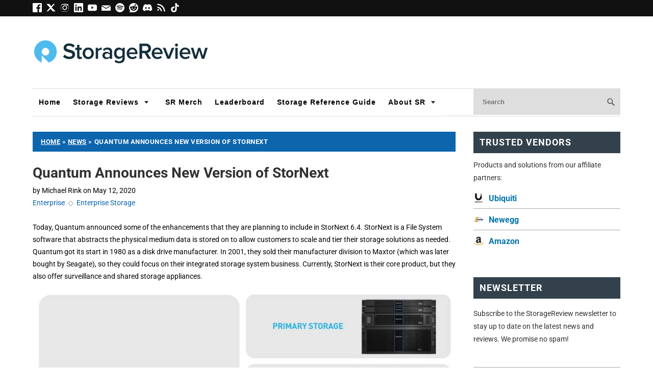

--- FILE ---
content_type: text/html; charset=UTF-8
request_url: https://www.storagereview.com/news/quantum-announces-new-version-of-stornext
body_size: 39478
content:
<!DOCTYPE html>
<html dir="ltr" lang="en-US">
<head><meta charset="UTF-8" /><script type="3a3d20b43c049e9ddca60f91-text/javascript">if(navigator.userAgent.match(/MSIE|Internet Explorer/i)||navigator.userAgent.match(/Trident\/7\..*?rv:11/i)){var href=document.location.href;if(!href.match(/[?&]nowprocket/)){if(href.indexOf("?")==-1){if(href.indexOf("#")==-1){document.location.href=href+"?nowprocket=1"}else{document.location.href=href.replace("#","?nowprocket=1#")}}else{if(href.indexOf("#")==-1){document.location.href=href+"&nowprocket=1"}else{document.location.href=href.replace("#","&nowprocket=1#")}}}}</script><script type="3a3d20b43c049e9ddca60f91-text/javascript">(()=>{class RocketLazyLoadScripts{constructor(){this.v="2.0.4",this.userEvents=["keydown","keyup","mousedown","mouseup","mousemove","mouseover","mouseout","touchmove","touchstart","touchend","touchcancel","wheel","click","dblclick","input"],this.attributeEvents=["onblur","onclick","oncontextmenu","ondblclick","onfocus","onmousedown","onmouseenter","onmouseleave","onmousemove","onmouseout","onmouseover","onmouseup","onmousewheel","onscroll","onsubmit"]}async t(){this.i(),this.o(),/iP(ad|hone)/.test(navigator.userAgent)&&this.h(),this.u(),this.l(this),this.m(),this.k(this),this.p(this),this._(),await Promise.all([this.R(),this.L()]),this.lastBreath=Date.now(),this.S(this),this.P(),this.D(),this.O(),this.M(),await this.C(this.delayedScripts.normal),await this.C(this.delayedScripts.defer),await this.C(this.delayedScripts.async),await this.T(),await this.F(),await this.j(),await this.A(),window.dispatchEvent(new Event("rocket-allScriptsLoaded")),this.everythingLoaded=!0,this.lastTouchEnd&&await new Promise(t=>setTimeout(t,500-Date.now()+this.lastTouchEnd)),this.I(),this.H(),this.U(),this.W()}i(){this.CSPIssue=sessionStorage.getItem("rocketCSPIssue"),document.addEventListener("securitypolicyviolation",t=>{this.CSPIssue||"script-src-elem"!==t.violatedDirective||"data"!==t.blockedURI||(this.CSPIssue=!0,sessionStorage.setItem("rocketCSPIssue",!0))},{isRocket:!0})}o(){window.addEventListener("pageshow",t=>{this.persisted=t.persisted,this.realWindowLoadedFired=!0},{isRocket:!0}),window.addEventListener("pagehide",()=>{this.onFirstUserAction=null},{isRocket:!0})}h(){let t;function e(e){t=e}window.addEventListener("touchstart",e,{isRocket:!0}),window.addEventListener("touchend",function i(o){o.changedTouches[0]&&t.changedTouches[0]&&Math.abs(o.changedTouches[0].pageX-t.changedTouches[0].pageX)<10&&Math.abs(o.changedTouches[0].pageY-t.changedTouches[0].pageY)<10&&o.timeStamp-t.timeStamp<200&&(window.removeEventListener("touchstart",e,{isRocket:!0}),window.removeEventListener("touchend",i,{isRocket:!0}),"INPUT"===o.target.tagName&&"text"===o.target.type||(o.target.dispatchEvent(new TouchEvent("touchend",{target:o.target,bubbles:!0})),o.target.dispatchEvent(new MouseEvent("mouseover",{target:o.target,bubbles:!0})),o.target.dispatchEvent(new PointerEvent("click",{target:o.target,bubbles:!0,cancelable:!0,detail:1,clientX:o.changedTouches[0].clientX,clientY:o.changedTouches[0].clientY})),event.preventDefault()))},{isRocket:!0})}q(t){this.userActionTriggered||("mousemove"!==t.type||this.firstMousemoveIgnored?"keyup"===t.type||"mouseover"===t.type||"mouseout"===t.type||(this.userActionTriggered=!0,this.onFirstUserAction&&this.onFirstUserAction()):this.firstMousemoveIgnored=!0),"click"===t.type&&t.preventDefault(),t.stopPropagation(),t.stopImmediatePropagation(),"touchstart"===this.lastEvent&&"touchend"===t.type&&(this.lastTouchEnd=Date.now()),"click"===t.type&&(this.lastTouchEnd=0),this.lastEvent=t.type,t.composedPath&&t.composedPath()[0].getRootNode()instanceof ShadowRoot&&(t.rocketTarget=t.composedPath()[0]),this.savedUserEvents.push(t)}u(){this.savedUserEvents=[],this.userEventHandler=this.q.bind(this),this.userEvents.forEach(t=>window.addEventListener(t,this.userEventHandler,{passive:!1,isRocket:!0})),document.addEventListener("visibilitychange",this.userEventHandler,{isRocket:!0})}U(){this.userEvents.forEach(t=>window.removeEventListener(t,this.userEventHandler,{passive:!1,isRocket:!0})),document.removeEventListener("visibilitychange",this.userEventHandler,{isRocket:!0}),this.savedUserEvents.forEach(t=>{(t.rocketTarget||t.target).dispatchEvent(new window[t.constructor.name](t.type,t))})}m(){const t="return false",e=Array.from(this.attributeEvents,t=>"data-rocket-"+t),i="["+this.attributeEvents.join("],[")+"]",o="[data-rocket-"+this.attributeEvents.join("],[data-rocket-")+"]",s=(e,i,o)=>{o&&o!==t&&(e.setAttribute("data-rocket-"+i,o),e["rocket"+i]=new Function("event",o),e.setAttribute(i,t))};new MutationObserver(t=>{for(const n of t)"attributes"===n.type&&(n.attributeName.startsWith("data-rocket-")||this.everythingLoaded?n.attributeName.startsWith("data-rocket-")&&this.everythingLoaded&&this.N(n.target,n.attributeName.substring(12)):s(n.target,n.attributeName,n.target.getAttribute(n.attributeName))),"childList"===n.type&&n.addedNodes.forEach(t=>{if(t.nodeType===Node.ELEMENT_NODE)if(this.everythingLoaded)for(const i of[t,...t.querySelectorAll(o)])for(const t of i.getAttributeNames())e.includes(t)&&this.N(i,t.substring(12));else for(const e of[t,...t.querySelectorAll(i)])for(const t of e.getAttributeNames())this.attributeEvents.includes(t)&&s(e,t,e.getAttribute(t))})}).observe(document,{subtree:!0,childList:!0,attributeFilter:[...this.attributeEvents,...e]})}I(){this.attributeEvents.forEach(t=>{document.querySelectorAll("[data-rocket-"+t+"]").forEach(e=>{this.N(e,t)})})}N(t,e){const i=t.getAttribute("data-rocket-"+e);i&&(t.setAttribute(e,i),t.removeAttribute("data-rocket-"+e))}k(t){Object.defineProperty(HTMLElement.prototype,"onclick",{get(){return this.rocketonclick||null},set(e){this.rocketonclick=e,this.setAttribute(t.everythingLoaded?"onclick":"data-rocket-onclick","this.rocketonclick(event)")}})}S(t){function e(e,i){let o=e[i];e[i]=null,Object.defineProperty(e,i,{get:()=>o,set(s){t.everythingLoaded?o=s:e["rocket"+i]=o=s}})}e(document,"onreadystatechange"),e(window,"onload"),e(window,"onpageshow");try{Object.defineProperty(document,"readyState",{get:()=>t.rocketReadyState,set(e){t.rocketReadyState=e},configurable:!0}),document.readyState="loading"}catch(t){console.log("WPRocket DJE readyState conflict, bypassing")}}l(t){this.originalAddEventListener=EventTarget.prototype.addEventListener,this.originalRemoveEventListener=EventTarget.prototype.removeEventListener,this.savedEventListeners=[],EventTarget.prototype.addEventListener=function(e,i,o){o&&o.isRocket||!t.B(e,this)&&!t.userEvents.includes(e)||t.B(e,this)&&!t.userActionTriggered||e.startsWith("rocket-")||t.everythingLoaded?t.originalAddEventListener.call(this,e,i,o):(t.savedEventListeners.push({target:this,remove:!1,type:e,func:i,options:o}),"mouseenter"!==e&&"mouseleave"!==e||t.originalAddEventListener.call(this,e,t.savedUserEvents.push,o))},EventTarget.prototype.removeEventListener=function(e,i,o){o&&o.isRocket||!t.B(e,this)&&!t.userEvents.includes(e)||t.B(e,this)&&!t.userActionTriggered||e.startsWith("rocket-")||t.everythingLoaded?t.originalRemoveEventListener.call(this,e,i,o):t.savedEventListeners.push({target:this,remove:!0,type:e,func:i,options:o})}}J(t,e){this.savedEventListeners=this.savedEventListeners.filter(i=>{let o=i.type,s=i.target||window;return e!==o||t!==s||(this.B(o,s)&&(i.type="rocket-"+o),this.$(i),!1)})}H(){EventTarget.prototype.addEventListener=this.originalAddEventListener,EventTarget.prototype.removeEventListener=this.originalRemoveEventListener,this.savedEventListeners.forEach(t=>this.$(t))}$(t){t.remove?this.originalRemoveEventListener.call(t.target,t.type,t.func,t.options):this.originalAddEventListener.call(t.target,t.type,t.func,t.options)}p(t){let e;function i(e){return t.everythingLoaded?e:e.split(" ").map(t=>"load"===t||t.startsWith("load.")?"rocket-jquery-load":t).join(" ")}function o(o){function s(e){const s=o.fn[e];o.fn[e]=o.fn.init.prototype[e]=function(){return this[0]===window&&t.userActionTriggered&&("string"==typeof arguments[0]||arguments[0]instanceof String?arguments[0]=i(arguments[0]):"object"==typeof arguments[0]&&Object.keys(arguments[0]).forEach(t=>{const e=arguments[0][t];delete arguments[0][t],arguments[0][i(t)]=e})),s.apply(this,arguments),this}}if(o&&o.fn&&!t.allJQueries.includes(o)){const e={DOMContentLoaded:[],"rocket-DOMContentLoaded":[]};for(const t in e)document.addEventListener(t,()=>{e[t].forEach(t=>t())},{isRocket:!0});o.fn.ready=o.fn.init.prototype.ready=function(i){function s(){parseInt(o.fn.jquery)>2?setTimeout(()=>i.bind(document)(o)):i.bind(document)(o)}return"function"==typeof i&&(t.realDomReadyFired?!t.userActionTriggered||t.fauxDomReadyFired?s():e["rocket-DOMContentLoaded"].push(s):e.DOMContentLoaded.push(s)),o([])},s("on"),s("one"),s("off"),t.allJQueries.push(o)}e=o}t.allJQueries=[],o(window.jQuery),Object.defineProperty(window,"jQuery",{get:()=>e,set(t){o(t)}})}P(){const t=new Map;document.write=document.writeln=function(e){const i=document.currentScript,o=document.createRange(),s=i.parentElement;let n=t.get(i);void 0===n&&(n=i.nextSibling,t.set(i,n));const c=document.createDocumentFragment();o.setStart(c,0),c.appendChild(o.createContextualFragment(e)),s.insertBefore(c,n)}}async R(){return new Promise(t=>{this.userActionTriggered?t():this.onFirstUserAction=t})}async L(){return new Promise(t=>{document.addEventListener("DOMContentLoaded",()=>{this.realDomReadyFired=!0,t()},{isRocket:!0})})}async j(){return this.realWindowLoadedFired?Promise.resolve():new Promise(t=>{window.addEventListener("load",t,{isRocket:!0})})}M(){this.pendingScripts=[];this.scriptsMutationObserver=new MutationObserver(t=>{for(const e of t)e.addedNodes.forEach(t=>{"SCRIPT"!==t.tagName||t.noModule||t.isWPRocket||this.pendingScripts.push({script:t,promise:new Promise(e=>{const i=()=>{const i=this.pendingScripts.findIndex(e=>e.script===t);i>=0&&this.pendingScripts.splice(i,1),e()};t.addEventListener("load",i,{isRocket:!0}),t.addEventListener("error",i,{isRocket:!0}),setTimeout(i,1e3)})})})}),this.scriptsMutationObserver.observe(document,{childList:!0,subtree:!0})}async F(){await this.X(),this.pendingScripts.length?(await this.pendingScripts[0].promise,await this.F()):this.scriptsMutationObserver.disconnect()}D(){this.delayedScripts={normal:[],async:[],defer:[]},document.querySelectorAll("script[type$=rocketlazyloadscript]").forEach(t=>{t.hasAttribute("data-rocket-src")?t.hasAttribute("async")&&!1!==t.async?this.delayedScripts.async.push(t):t.hasAttribute("defer")&&!1!==t.defer||"module"===t.getAttribute("data-rocket-type")?this.delayedScripts.defer.push(t):this.delayedScripts.normal.push(t):this.delayedScripts.normal.push(t)})}async _(){await this.L();let t=[];document.querySelectorAll("script[type$=rocketlazyloadscript][data-rocket-src]").forEach(e=>{let i=e.getAttribute("data-rocket-src");if(i&&!i.startsWith("data:")){i.startsWith("//")&&(i=location.protocol+i);try{const o=new URL(i).origin;o!==location.origin&&t.push({src:o,crossOrigin:e.crossOrigin||"module"===e.getAttribute("data-rocket-type")})}catch(t){}}}),t=[...new Map(t.map(t=>[JSON.stringify(t),t])).values()],this.Y(t,"preconnect")}async G(t){if(await this.K(),!0!==t.noModule||!("noModule"in HTMLScriptElement.prototype))return new Promise(e=>{let i;function o(){(i||t).setAttribute("data-rocket-status","executed"),e()}try{if(navigator.userAgent.includes("Firefox/")||""===navigator.vendor||this.CSPIssue)i=document.createElement("script"),[...t.attributes].forEach(t=>{let e=t.nodeName;"type"!==e&&("data-rocket-type"===e&&(e="type"),"data-rocket-src"===e&&(e="src"),i.setAttribute(e,t.nodeValue))}),t.text&&(i.text=t.text),t.nonce&&(i.nonce=t.nonce),i.hasAttribute("src")?(i.addEventListener("load",o,{isRocket:!0}),i.addEventListener("error",()=>{i.setAttribute("data-rocket-status","failed-network"),e()},{isRocket:!0}),setTimeout(()=>{i.isConnected||e()},1)):(i.text=t.text,o()),i.isWPRocket=!0,t.parentNode.replaceChild(i,t);else{const i=t.getAttribute("data-rocket-type"),s=t.getAttribute("data-rocket-src");i?(t.type=i,t.removeAttribute("data-rocket-type")):t.removeAttribute("type"),t.addEventListener("load",o,{isRocket:!0}),t.addEventListener("error",i=>{this.CSPIssue&&i.target.src.startsWith("data:")?(console.log("WPRocket: CSP fallback activated"),t.removeAttribute("src"),this.G(t).then(e)):(t.setAttribute("data-rocket-status","failed-network"),e())},{isRocket:!0}),s?(t.fetchPriority="high",t.removeAttribute("data-rocket-src"),t.src=s):t.src="data:text/javascript;base64,"+window.btoa(unescape(encodeURIComponent(t.text)))}}catch(i){t.setAttribute("data-rocket-status","failed-transform"),e()}});t.setAttribute("data-rocket-status","skipped")}async C(t){const e=t.shift();return e?(e.isConnected&&await this.G(e),this.C(t)):Promise.resolve()}O(){this.Y([...this.delayedScripts.normal,...this.delayedScripts.defer,...this.delayedScripts.async],"preload")}Y(t,e){this.trash=this.trash||[];let i=!0;var o=document.createDocumentFragment();t.forEach(t=>{const s=t.getAttribute&&t.getAttribute("data-rocket-src")||t.src;if(s&&!s.startsWith("data:")){const n=document.createElement("link");n.href=s,n.rel=e,"preconnect"!==e&&(n.as="script",n.fetchPriority=i?"high":"low"),t.getAttribute&&"module"===t.getAttribute("data-rocket-type")&&(n.crossOrigin=!0),t.crossOrigin&&(n.crossOrigin=t.crossOrigin),t.integrity&&(n.integrity=t.integrity),t.nonce&&(n.nonce=t.nonce),o.appendChild(n),this.trash.push(n),i=!1}}),document.head.appendChild(o)}W(){this.trash.forEach(t=>t.remove())}async T(){try{document.readyState="interactive"}catch(t){}this.fauxDomReadyFired=!0;try{await this.K(),this.J(document,"readystatechange"),document.dispatchEvent(new Event("rocket-readystatechange")),await this.K(),document.rocketonreadystatechange&&document.rocketonreadystatechange(),await this.K(),this.J(document,"DOMContentLoaded"),document.dispatchEvent(new Event("rocket-DOMContentLoaded")),await this.K(),this.J(window,"DOMContentLoaded"),window.dispatchEvent(new Event("rocket-DOMContentLoaded"))}catch(t){console.error(t)}}async A(){try{document.readyState="complete"}catch(t){}try{await this.K(),this.J(document,"readystatechange"),document.dispatchEvent(new Event("rocket-readystatechange")),await this.K(),document.rocketonreadystatechange&&document.rocketonreadystatechange(),await this.K(),this.J(window,"load"),window.dispatchEvent(new Event("rocket-load")),await this.K(),window.rocketonload&&window.rocketonload(),await this.K(),this.allJQueries.forEach(t=>t(window).trigger("rocket-jquery-load")),await this.K(),this.J(window,"pageshow");const t=new Event("rocket-pageshow");t.persisted=this.persisted,window.dispatchEvent(t),await this.K(),window.rocketonpageshow&&window.rocketonpageshow({persisted:this.persisted})}catch(t){console.error(t)}}async K(){Date.now()-this.lastBreath>45&&(await this.X(),this.lastBreath=Date.now())}async X(){return document.hidden?new Promise(t=>setTimeout(t)):new Promise(t=>requestAnimationFrame(t))}B(t,e){return e===document&&"readystatechange"===t||(e===document&&"DOMContentLoaded"===t||(e===window&&"DOMContentLoaded"===t||(e===window&&"load"===t||e===window&&"pageshow"===t)))}static run(){(new RocketLazyLoadScripts).t()}}RocketLazyLoadScripts.run()})();</script>

<meta name="viewport" content="width=device-width, initial-scale=1" />

<link href="https://fonts.gstatic.com" rel="preconnect" crossorigin />


<title>Quantum Announces New Version of StorNext - StorageReview.com</title>
<link crossorigin data-rocket-preload as="font" href="https://www.storagereview.com/wp-content/cache/fonts/1/google-fonts/fonts/s/roboto/v50/KFOKCnqEu92Fr1Mu53ZEC9_Vu3r1gIhOszmOClHrs6ljXfMMLoHQuAj-kw.woff2" rel="preload">
<style id="wpr-usedcss">@font-face{font-display:swap;font-family:Roboto;font-style:italic;font-weight:400;font-stretch:100%;src:url(https://www.storagereview.com/wp-content/cache/fonts/1/google-fonts/fonts/s/roboto/v50/KFOKCnqEu92Fr1Mu53ZEC9_Vu3r1gIhOszmOClHrs6ljXfMMLoHQuAj-kw.woff2) format('woff2');unicode-range:U+0000-00FF,U+0131,U+0152-0153,U+02BB-02BC,U+02C6,U+02DA,U+02DC,U+0304,U+0308,U+0329,U+2000-206F,U+20AC,U+2122,U+2191,U+2193,U+2212,U+2215,U+FEFF,U+FFFD}@font-face{font-display:swap;font-family:Roboto;font-style:normal;font-weight:400;font-stretch:100%;src:url(https://www.storagereview.com/wp-content/cache/fonts/1/google-fonts/fonts/s/roboto/v50/KFO7CnqEu92Fr1ME7kSn66aGLdTylUAMaxKUBGEe.woff2) format('woff2');unicode-range:U+0001-000C,U+000E-001F,U+007F-009F,U+20DD-20E0,U+20E2-20E4,U+2150-218F,U+2190,U+2192,U+2194-2199,U+21AF,U+21E6-21F0,U+21F3,U+2218-2219,U+2299,U+22C4-22C6,U+2300-243F,U+2440-244A,U+2460-24FF,U+25A0-27BF,U+2800-28FF,U+2921-2922,U+2981,U+29BF,U+29EB,U+2B00-2BFF,U+4DC0-4DFF,U+FFF9-FFFB,U+10140-1018E,U+10190-1019C,U+101A0,U+101D0-101FD,U+102E0-102FB,U+10E60-10E7E,U+1D2C0-1D2D3,U+1D2E0-1D37F,U+1F000-1F0FF,U+1F100-1F1AD,U+1F1E6-1F1FF,U+1F30D-1F30F,U+1F315,U+1F31C,U+1F31E,U+1F320-1F32C,U+1F336,U+1F378,U+1F37D,U+1F382,U+1F393-1F39F,U+1F3A7-1F3A8,U+1F3AC-1F3AF,U+1F3C2,U+1F3C4-1F3C6,U+1F3CA-1F3CE,U+1F3D4-1F3E0,U+1F3ED,U+1F3F1-1F3F3,U+1F3F5-1F3F7,U+1F408,U+1F415,U+1F41F,U+1F426,U+1F43F,U+1F441-1F442,U+1F444,U+1F446-1F449,U+1F44C-1F44E,U+1F453,U+1F46A,U+1F47D,U+1F4A3,U+1F4B0,U+1F4B3,U+1F4B9,U+1F4BB,U+1F4BF,U+1F4C8-1F4CB,U+1F4D6,U+1F4DA,U+1F4DF,U+1F4E3-1F4E6,U+1F4EA-1F4ED,U+1F4F7,U+1F4F9-1F4FB,U+1F4FD-1F4FE,U+1F503,U+1F507-1F50B,U+1F50D,U+1F512-1F513,U+1F53E-1F54A,U+1F54F-1F5FA,U+1F610,U+1F650-1F67F,U+1F687,U+1F68D,U+1F691,U+1F694,U+1F698,U+1F6AD,U+1F6B2,U+1F6B9-1F6BA,U+1F6BC,U+1F6C6-1F6CF,U+1F6D3-1F6D7,U+1F6E0-1F6EA,U+1F6F0-1F6F3,U+1F6F7-1F6FC,U+1F700-1F7FF,U+1F800-1F80B,U+1F810-1F847,U+1F850-1F859,U+1F860-1F887,U+1F890-1F8AD,U+1F8B0-1F8BB,U+1F8C0-1F8C1,U+1F900-1F90B,U+1F93B,U+1F946,U+1F984,U+1F996,U+1F9E9,U+1FA00-1FA6F,U+1FA70-1FA7C,U+1FA80-1FA89,U+1FA8F-1FAC6,U+1FACE-1FADC,U+1FADF-1FAE9,U+1FAF0-1FAF8,U+1FB00-1FBFF}@font-face{font-display:swap;font-family:Roboto;font-style:normal;font-weight:400;font-stretch:100%;src:url(https://www.storagereview.com/wp-content/cache/fonts/1/google-fonts/fonts/s/roboto/v50/KFO7CnqEu92Fr1ME7kSn66aGLdTylUAMa3yUBA.woff2) format('woff2');unicode-range:U+0000-00FF,U+0131,U+0152-0153,U+02BB-02BC,U+02C6,U+02DA,U+02DC,U+0304,U+0308,U+0329,U+2000-206F,U+20AC,U+2122,U+2191,U+2193,U+2212,U+2215,U+FEFF,U+FFFD}@font-face{font-display:swap;font-family:Roboto;font-style:normal;font-weight:700;font-stretch:100%;src:url(https://www.storagereview.com/wp-content/cache/fonts/1/google-fonts/fonts/s/roboto/v50/KFO7CnqEu92Fr1ME7kSn66aGLdTylUAMaxKUBGEe.woff2) format('woff2');unicode-range:U+0001-000C,U+000E-001F,U+007F-009F,U+20DD-20E0,U+20E2-20E4,U+2150-218F,U+2190,U+2192,U+2194-2199,U+21AF,U+21E6-21F0,U+21F3,U+2218-2219,U+2299,U+22C4-22C6,U+2300-243F,U+2440-244A,U+2460-24FF,U+25A0-27BF,U+2800-28FF,U+2921-2922,U+2981,U+29BF,U+29EB,U+2B00-2BFF,U+4DC0-4DFF,U+FFF9-FFFB,U+10140-1018E,U+10190-1019C,U+101A0,U+101D0-101FD,U+102E0-102FB,U+10E60-10E7E,U+1D2C0-1D2D3,U+1D2E0-1D37F,U+1F000-1F0FF,U+1F100-1F1AD,U+1F1E6-1F1FF,U+1F30D-1F30F,U+1F315,U+1F31C,U+1F31E,U+1F320-1F32C,U+1F336,U+1F378,U+1F37D,U+1F382,U+1F393-1F39F,U+1F3A7-1F3A8,U+1F3AC-1F3AF,U+1F3C2,U+1F3C4-1F3C6,U+1F3CA-1F3CE,U+1F3D4-1F3E0,U+1F3ED,U+1F3F1-1F3F3,U+1F3F5-1F3F7,U+1F408,U+1F415,U+1F41F,U+1F426,U+1F43F,U+1F441-1F442,U+1F444,U+1F446-1F449,U+1F44C-1F44E,U+1F453,U+1F46A,U+1F47D,U+1F4A3,U+1F4B0,U+1F4B3,U+1F4B9,U+1F4BB,U+1F4BF,U+1F4C8-1F4CB,U+1F4D6,U+1F4DA,U+1F4DF,U+1F4E3-1F4E6,U+1F4EA-1F4ED,U+1F4F7,U+1F4F9-1F4FB,U+1F4FD-1F4FE,U+1F503,U+1F507-1F50B,U+1F50D,U+1F512-1F513,U+1F53E-1F54A,U+1F54F-1F5FA,U+1F610,U+1F650-1F67F,U+1F687,U+1F68D,U+1F691,U+1F694,U+1F698,U+1F6AD,U+1F6B2,U+1F6B9-1F6BA,U+1F6BC,U+1F6C6-1F6CF,U+1F6D3-1F6D7,U+1F6E0-1F6EA,U+1F6F0-1F6F3,U+1F6F7-1F6FC,U+1F700-1F7FF,U+1F800-1F80B,U+1F810-1F847,U+1F850-1F859,U+1F860-1F887,U+1F890-1F8AD,U+1F8B0-1F8BB,U+1F8C0-1F8C1,U+1F900-1F90B,U+1F93B,U+1F946,U+1F984,U+1F996,U+1F9E9,U+1FA00-1FA6F,U+1FA70-1FA7C,U+1FA80-1FA89,U+1FA8F-1FAC6,U+1FACE-1FADC,U+1FADF-1FAE9,U+1FAF0-1FAF8,U+1FB00-1FBFF}@font-face{font-display:swap;font-family:Roboto;font-style:normal;font-weight:700;font-stretch:100%;src:url(https://www.storagereview.com/wp-content/cache/fonts/1/google-fonts/fonts/s/roboto/v50/KFO7CnqEu92Fr1ME7kSn66aGLdTylUAMa3yUBA.woff2) format('woff2');unicode-range:U+0000-00FF,U+0131,U+0152-0153,U+02BB-02BC,U+02C6,U+02DA,U+02DC,U+0304,U+0308,U+0329,U+2000-206F,U+20AC,U+2122,U+2191,U+2193,U+2212,U+2215,U+FEFF,U+FFFD}*{margin:0;padding:0}html{word-break:break-word;-webkit-text-size-adjust:100%;-ms-text-size-adjust:100%}h1,h2,h3{font-weight:400}img{border:0}img{max-width:100%;height:auto}iframe,object{display:block;max-width:100%}img{display:block}button,input[type=submit]{cursor:pointer;overflow:visible;-webkit-appearance:none}body{font-family:Roboto,sans-serif;font-size:14px;line-height:24px;color:#000;background-color:#fff;padding-top:24px}.columns{box-sizing:border-box}.columns>.content{box-sizing:border-box;width:617px;float:left;border-width:0 1px 0 0;border-style:solid;border-color:#0c65ad}.columns>.sidebar{box-sizing:border-box;width:280px;float:right;padding:24px 24px 0}a{color:#000;text-decoration:none}p a{text-decoration:underline}p a:hover{text-decoration:none}.menu{position:relative;z-index:50;list-style:none;border-width:0 0 1px 1px;border-style:solid;border-color:#0c65ad}.menu a{display:block;font-size:11px;line-height:16px;text-transform:uppercase;letter-spacing:1px;color:#000;background-color:#fff;padding:7px 11px;border-width:1px 1px 1px 0;border-style:solid;border-color:#0c65ad}.menu a:hover{background-color:#0c65ad}.menu li{position:relative;float:left;margin-bottom:-1px}.menu .sub-menu{display:none;position:absolute;z-index:110;left:-1px;list-style:none;border-color:#0c65ad;margin-top:-1px}.menu .sub-menu .sub-menu{top:0;left:140px;margin:0 0 0 -1px}.menu .sub-menu li{width:140px;clear:both}.menu .sub-menu a{border-left-width:1px}.menu li:hover>.sub-menu{display:block}.menu_control{display:block;font-size:11px;line-height:16px;text-transform:uppercase;letter-spacing:1px;color:#000;background-color:#fff;padding:7px 11px;border-width:1px 1px 1px 0;border-style:solid;border-color:#0c65ad;display:none;background-color:#fff}.menu_control:hover{background-color:#0c65ad}#site_title{font-size:37px;line-height:1.31em;font-weight:700;color:#000}#site_title a{color:#000}#site_title a:hover{color:#000}.grt .headline,.grt h1{font-size:29px;line-height:44px}.grt h1{margin-bottom:24px}.grt .headline{color:#000;margin:0}.grt .headline a{color:#000}.grt .headline a:hover{color:#000}.grt h2,.grt h3{color:#000}.grt h2{font-size:23px;line-height:36px;margin-top:39px;margin-bottom:15px}.grt h3{font-size:18px;line-height:29px;margin-top:33px;margin-bottom:9px}.grt h1+h2,.grt h2+h3{margin-top:0}.grt .post_content h2:first-child,.grt .post_content h3:first-child{margin-top:0}.grt ul{list-style-type:square}.grt ul li a{text-decoration:underline}.grt ul li a:hover{text-decoration:none}.grt .post_cats{color:#888}.grt .avatar{width:64px;height:64px;float:right;clear:both;margin-left:15px}.grt .caption{font-size:11px;line-height:20px}.grt .caption{margin-top:-15px;color:#888}.grt .alignnone,.grt .caption,.grt .headline_area,.grt p,.grt ul{margin-bottom:24px}.grt .stack,.grt ul{margin-left:24px}.grt ul ul{margin-bottom:0}.post_box{padding:24px 24px 0;border-top:1px dotted #0c65ad}.post_box.top{border-top:0}.prev_next{clear:both;color:#888;border-top:1px solid #0c65ad;padding:15px 24px}input[type=email],input[type=number],input[type=text],input[type=url]{font-family:inherit;font-size:inherit;line-height:1em;font-weight:inherit;color:#000;background-color:#fff;padding:6px;border:1px solid #0c65ad;box-sizing:border-box}input[type=email]:focus,input[type=number]:focus,input[type=text]:focus,input[type=url]:focus{background-color:#fff;border-color:#fff}button,input[type=submit]{font-family:inherit;font-size:inherit;line-height:1em;font-weight:700;background-color:#fff;padding:9px;border:3px double #0c65ad}button:active,button:hover,input[type=submit]:active,input[type=submit]:hover{background-color:#fff;transition:background-color .3s}.sidebar{font-size:11px;line-height:17px}.sidebar .headline,.sidebar .widget_title{font-size:18px;line-height:26px;margin-bottom:11px}.sidebar .widget_title{font-variant:small-caps;letter-spacing:1px}.sidebar .alignnone,.sidebar p,.sidebar ul{margin-bottom:17px}.sidebar .stack,.sidebar ul ul{margin-left:17px}.sidebar ul ul{margin-bottom:0}.sidebar .text_box{margin-bottom:34px}.sidebar .search-form input[type=text]{width:100%;margin-bottom:11px}.sidebar button,.sidebar input[type=submit]{padding:7px}.sidebar .widget{margin-bottom:34px}.sidebar .widget ul{list-style-type:none}.sidebar .widget ul li{margin-bottom:11px}.sidebar .widget ul li ul{margin-top:11px}.sidebar .widget ul li a:hover{text-decoration:underline}.footer{font-size:11px;line-height:20px;color:#888;text-align:right;padding:15px 24px;border-top:3px double #0c65ad}.footer a{color:#888}.footer a:hover{color:#000}.columns:after,.menu:after,.post_box:after,.post_content:after,.prev_next:after,.sidebar:after{display:table;clear:both;content:''}@media all and (max-width:900px){body{padding-top:0}.columns>.content{float:none;width:100%;border:0;flex-direction:column}.columns>.sidebar{float:none;width:100%;flex-basis:100%;border-top:3px double #0c65ad}.menu_control{display:block;width:100%;background-color:#fff;padding:1em 24px;border-width:0;cursor:pointer;box-sizing:border-box}.menu{display:none;clear:both;width:100%;border-width:1px 0 0}.menu .sub-menu{position:static;display:block;padding-left:24px;border-top:1px solid #0c65ad;margin:0}.menu .sub-menu li{width:100%}.menu li{float:none;width:100%;margin-bottom:0}.menu li:first-child>a:first-child{border-top-width:0}.menu a{background-color:#fff;padding:1em 24px;border-width:1px 1px 0 0}.menu>li>a{border-left-width:1px}.sidebar .search-form input[type=text]{width:50%}}@media all and (max-width:616px){.menu a{border-right-width:0}.menu>li>a{border-left-width:0}}@media all and (max-width:467px){.menu a,.menu_control{padding:1em 15px}.columns>.sidebar,.footer,.post_box,.prev_next{padding-right:15px;padding-left:15px}.menu .sub-menu{padding-left:15px}.post_author:after{display:block;height:0;content:'\a';white-space:pre}.sidebar .search-form input[type=text]{width:100%}}#site_title{line-height:.1em}#site_title a{display:inline-block}body{padding:0}.page{max-width:1140px;margin-left:auto;margin-right:auto}.columns:after,.menu:after,.post_box:after,.post_content:after,.prev_next:after,.sidebar:after{display:none}a{transition:all ease .5s}a:hover{color:#1e88e5}@media (max-width:1280px){.page{max-width:90%}}@media (max-width:768px){.page{max-width:94%}.columns{flex-direction:column}.columns>.content,.columns>.sidebar{flex-basis:100%}}#top_bar{width:100%;height:32px;background:#111}#top_bar .page{display:flex;flex-direction:row;justify-content:space-between}#top_bar_social{padding-top:6px;flex-basis:80%}#top_bar_social .social-icon svg{width:18px;height:18px;fill:white;transition:fill .2s ease;padding-right:6px}#top_bar_social .social-icon.facebook:hover svg{fill:#1877f2}#top_bar_social .social-icon.x:hover svg{fill:#aaaaaa}#top_bar_social .social-icon.instagram:hover svg{fill:#e4405f}#top_bar_social .social-icon.linkedin:hover svg{fill:#0a66c2}#top_bar_social .social-icon.youtube:hover svg{fill:red}#top_bar_social .social-icon.email:hover svg{fill:#d44638}#top_bar_social .social-icon.spotify:hover svg{fill:#1db954}#top_bar_social .social-icon.reddit:hover svg{fill:orangered}#top_bar_social .social-icon.discord:hover svg{fill:#5865f2}#top_bar_social .social-icon.rss:hover svg{fill:orange}#top_bar_social .social-icon.tiktok:hover svg{fill:#aaaaaa}#top_bar_language{flex-basis:20%;position:relative}#logo_bar{display:flex;flex-direction:row;justify-content:space-between}#site_title{flex-basis:30%}#header_ad{flex-basis:70%}#header_ad iframe{float:right}#logo_bar img{transition:all ease .5s;padding:40px 0}#logo_bar a:hover img{opacity:.8}@media (max-width:900px){.columns>.sidebar{border-top:0}#top_bar_language{display:none}#logo_bar{flex-direction:column}#site_title{flex-basis:100%}#header_ad{flex-basis:100%}}#menu_bar{display:flex;justify-content:space-between;margin-bottom:30px;position:sticky;top:0;z-index:1000;background-color:#fff;border-top:1px solid #dedede;border-bottom:1px solid #dedede}.menu_control{display:none!important}.menu{border-color:#eee}#menu-main-menu{flex-basis:75%;border-left:0}#menu-main-menu li a{border:0;padding:18px 12px;font-weight:700;font-size:14px;text-transform:none;font-family:"Helvetica Neue",Helvetica,Arial,Verdana,sans-serif}#menu-main-menu li a:hover{background:#2196f3;color:#fff}#menu-main-menu li ul.sub-menu{min-width:200px;border-top:4px solid #2196f3}#menu-main-menu li ul.sub-menu li{width:100%}#menu-main-menu li ul.sub-menu li a:hover{background:#eee;color:#2196f3}.menu .menu-item-has-children>a{position:relative;padding-right:40px!important}.menu .menu-item-has-children>a::after{position:absolute;right:1.5em;top:50%;transform:translateY(-40%);border-left:.3em solid transparent;border-right:.3em solid transparent;border-top:.35em solid currentColor;opacity:.85}.menu .menu-item-has-children>a[aria-expanded=true]::after{transform:translateY(-40%) rotate(180deg)}.menu .menu-item-has-children>a::after{content:""}#menu-main-menu li ul.sub-menu::before{width:0;height:4px;top:-4px;position:absolute;background:#2196f3;left:0;-webkit-transition:width .4s cubic-bezier(.87, .02, .23, 1);-webkit-transition:width .4s cubic-bezier(.87, .02, .23, 1.005);-moz-transition:width .4s cubic-bezier(.87, .02, .23, 1.005);-o-transition:width .5s cubic-bezier(.87, .02, .23, 1.005);transition:width .5s cubic-bezier(.87, .02, .23, 1.005);content:"";transition-delay:.3s;-webkit-transition-delay:.3s;-moz-transition-delay:.3s}#menu_bar{box-sizing:border-box;padding-bottom:1px}#header_search{flex-basis:25%}#header_search label{display:none}#header_search input{width:100%;height:100%;background:#dedede;color:#000;font-weight:700;border:0;padding:18px 36px 18px 18px}.wgc-search-wrap{position:relative}.wgc-search-wrap input[type=search]{width:100%;padding:.6rem 2.25rem .6rem .8rem;box-sizing:border-box}.wgc-search-icon{position:absolute;right:.5rem;top:50%;transform:translateY(-50%);pointer-events:none;fill:currentColor;opacity:.6}@media (max-width:1120px){#menu-main-menu li a{padding:18px 8px;font-size:12px}#menu-main-menu{flex-basis:80%}#header_search{flex-basis:20%}}#mobile_logo{width:90%;margin:40px auto 20px}#mobile_social{padding:20px 30px;text-align:center}#mobile_social .social-icon svg{width:18px;height:18px;fill:black;transition:fill .2s ease;padding-right:6px}#mobile_social .social-icon:hover svg{fill:#0c65ad}.mm-panel{z-index:99999}.mm-panel hr{border:1px solid #0c65ad;width:60%;margin:0 auto 10px}@media (max-width:900px){#menu_bar{border-top:0;border-bottom:0}#header_search{flex-basis:60%}}.columns{width:100%;display:flex;justify-content:space-between}.columns:after{display:none}.columns>.content{flex-basis:72%;border:0}.post_box{padding:0}div#breadcrumbs{margin-bottom:20px;display:inline-block;font:700 13.333px Roboto;width:100%;text-align:left;text-transform:uppercase;letter-spacing:.04em;color:#fff;background:#0c65ad;padding:12px 16px;box-sizing:border-box}#breadcrumbs a{color:#fff}.grt .headline{font-size:28px;color:#313131;font-weight:700}.grt .headline a{transition:all ease .5s}.grt .headline a:hover{color:#666}.grt h2{font-size:22px;color:#313131;font-weight:700}.grt h3{font-size:18px;color:#313131;font-weight:700}.grt a{color:#0c65ad}.columns>.sidebar{flex-basis:25%;box-sizing:border-box;float:none;width:auto;padding:0}.widget_title,.widgettitle{width:100%;background:#32414c;color:#fff;padding:8px 12px;text-transform:uppercase;font-weight:700;box-sizing:border-box}.textwidget p{font-size:14px;color:#313131;line-height:1.8}.affiliate-widget-links{list-style:none;padding:0;margin:0}.affiliate-widget-links li{display:flex;align-items:center;margin-bottom:10px;margin-top:0!important;border-bottom:1px solid #aaa;padding-bottom:10px;font-size:16px;line-height:16px}.affiliate-widget-links li.last{border-bottom:0}.affiliate-link-icon{width:20px;height:20px;margin-right:10px;margin-left:-10px;display:inline-block;vertical-align:middle}.affiliate-widget-links a{font-weight:700;color:#0073aa;text-decoration:none;display:flex;align-items:center;margin-left:10px;line-height:1px}.mc4wp-form #mc4wp_email{width:100%;border-color:#aaa}.mc4wp-form .msubmit input{width:100%;color:#0073aa;text-transform:uppercase;border:solid}.scw-list .term-1{display:none}@media all and (max-width:900px){.columns>.content{float:none;width:100%;border:0;flex-basis:100%}.columns{width:100%;flex-direction:column}.columns>.sidebar{float:none;width:100%;flex-basis:100%;border-top:3px double #0c65ad}}.footer{border:0;background:#080808}#footer_socials{text-align:center;border-bottom:1px solid #4a4a4a;padding:25px 0}#footer_socials .social-icon{display:inline-flex;align-items:center;gap:.4em;text-decoration:none;color:inherit;font-size:14px;margin-right:20px}#footer_socials span{color:#999;font-weight:700}#footer_socials .social-icon:hover span{color:#fff}#footer_socials .social-icon svg{width:18px;height:18px;fill:white;transition:fill .2s ease;padding-right:6px}#footer_socials .social-icon.facebook svg{fill:#1877f2}#footer_socials .social-icon.x svg{fill:white}#footer_socials .social-icon.instagram svg{fill:#e4405f}#footer_socials .social-icon.linkedin svg{fill:#0a66c2}#footer_socials .social-icon.youtube svg{fill:red}#footer_socials .social-icon.email svg{fill:#d44638}#footer_socials .social-icon.spotify svg{fill:#1db954}#footer_socials .social-icon.reddit svg{fill:orangered}#footer_socials .social-icon.discord svg{fill:#5865f2}#footer_socials .social-icon.rss svg{fill:orange}#footer_socials .social-icon.tiktok svg{fill:white}#footer_text{font-size:14px;text-align:center;color:#999;line-height:1.4;font-style:italic;padding:20px 0}#ad_header{padding:20px 0 0 40px;max-width:100%;overflow:hidden}#ad_header iframe{float:right}#ad_footer{display:block;margin:0 0 20px;max-width:100%;overflow:hidden}#ad_sidebar{display:block;margin:0 0 20px;max-width:100%;overflow:hidden}.widget{max-width:100%;overflow:hidden}.widgettitle{margin-bottom:20px}.prev_next{display:flex;flex-direction:row;justify-content:space-between;width:100%}#author{margin-top:40px;border-top:1px solid #ddd;border-bottom:1px solid #ddd;padding:20px 0}.grt .avatar{width:96px;height:96px;border-radius:100%;float:left;margin-left:0;margin-right:20px}.grt #author h3{margin-top:15px}.prev_next{display:flex;justify-content:space-between;padding:15px 0;border:0}.prev_next a{color:#333;font-weight:700;clear:both;text-decoration:none}.wga-mm-btn{display:none;width:52px;height:52px;border:0;border-radius:4px;background:#1e88e5;color:#fff;cursor:pointer;box-shadow:0 2px 8px rgba(0,0,0,.2);align-items:center;justify-content:center;flex-direction:column;gap:4px}.wga-mm-btn__bar{width:20px;height:2px;background:#fff;display:block}.wga-mm-btn:hover{background:#0f5fb3}.wga-mm-btn:focus-visible{outline:#fff solid 2px;outline-offset:2px}@media (max-width:900px){#ad_header{padding:0 0 20px}.wga-mm-btn{display:inline-flex}}.mm{position:fixed;inset:0;z-index:10000;font-family:Roboto,system-ui,-apple-system,'Segoe UI',Roboto,Arial,sans-serif}.mm-panel{position:absolute;left:0;top:0;bottom:0;width:300px;max-width:84vw;background:#fff;border-right:1px solid #dfe3ea;transform:translateX(0)!important;transition:transform .24s ease;will-change:transform;padding:14px 0;z-index:10000}.mm-list{list-style:none;margin:0;padding:0}.mm-overlay{position:absolute;left:300px;right:0;top:0;bottom:0;background:rgba(0,0,0,.3);backdrop-filter:blur(4px);border:0;width:auto;height:auto;cursor:pointer;opacity:0;transition:opacity .24s ease;pointer-events:none;z-index:9999}.mm-overlay:hover{background:rgba(0,0,0,.3)!important}.mm-close{position:absolute;right:40px;top:40px;width:46px;height:46px;background:rgba(0,0,0,.3);color:#fff;border:0;border-radius:4px;cursor:pointer;display:grid;place-items:center;backdrop-filter:blur(4px);opacity:0;transition:opacity .24s ease;pointer-events:none;z-index:10000}.mm-close:hover{background:rgba(0,0,0,.4)}.mm-close:focus-visible{outline:#fff solid 2px;outline-offset:2px}@media (prefers-reduced-motion:reduce){.mm-panel{transition:none}.mm-close,.mm-overlay{transition:none}}@media (max-width:420px){.mm-panel{width:86vw}.mm-overlay{left:80vw}.mm-close{right:10px}}.scw .scw-children,.scw .scw-list{list-style:none;margin:0;padding:0}.scw .scw-item{margin:0}.scw .scw-btn{display:flex;align-items:center;justify-content:space-between;width:100%;text-decoration:none;cursor:pointer;background:#f6f9fc;color:#222;border:1px solid #dfe7f3;border-radius:4px;padding:12px 14px;box-sizing:border-box;transition:background .18s ease,border-color .18s ease,transform .06s ease;position:relative}.scw .scw-btn::after{color:#667;margin-left:10px}.scw .scw-btn:focus-visible,.scw .scw-btn:hover{background:#eef4ff;border-color:#c9dbff;outline:0}.scw .scw-btn:active{transform:translateY(1px)}.scw .depth-0>.scw-btn{margin-top:8px}.scw .depth-1>.scw-btn{margin:8px 0 0 14px;width:calc(100% - 14px)}.scw .scw-children{margin-top:4px}.scw .scw-btn{box-shadow:0 0 0 0 transparent}.scw .scw-item+.scw-item>.scw-btn{margin-top:8px}.wga-top{position:fixed;right:20px;bottom:24px;width:44px;height:44px;border:0;border-radius:4px;background:#1e88e5;color:#fff;box-shadow:0 2px 10px rgba(0,0,0,.25);cursor:pointer;z-index:999;display:grid;place-items:center;opacity:0;visibility:hidden;transform:translateY(8px);transition:opacity .18s ease,transform .18s ease,visibility 0s linear .18s}.wga-top:hover{background:#0f5fb3}.wga-top:focus-visible{outline:#fff solid 2px;outline-offset:2px}.wga-top__icon{pointer-events:none}@media (prefers-reduced-motion:reduce){html{scroll-behavior:auto}.wga-top{transition:none}}@media (prefers-reduced-motion:no-preference){html{scroll-behavior:smooth}}@media (max-width:600px){.scw .scw-name{font-size:14px}.wga-top{right:14px;bottom:18px;width:42px;height:42px}}img.emoji{display:inline!important;border:none!important;box-shadow:none!important;height:1em!important;width:1em!important;margin:0 .07em!important;vertical-align:-.1em!important;background:0 0!important;padding:0!important}:where(.wp-block-button__link){border-radius:9999px;box-shadow:none;padding:calc(.667em + 2px) calc(1.333em + 2px);text-decoration:none}:root :where(.wp-block-button .wp-block-button__link.is-style-outline),:root :where(.wp-block-button.is-style-outline>.wp-block-button__link){border:2px solid;padding:.667em 1.333em}:root :where(.wp-block-button .wp-block-button__link.is-style-outline:not(.has-text-color)),:root :where(.wp-block-button.is-style-outline>.wp-block-button__link:not(.has-text-color)){color:currentColor}:root :where(.wp-block-button .wp-block-button__link.is-style-outline:not(.has-background)),:root :where(.wp-block-button.is-style-outline>.wp-block-button__link:not(.has-background)){background-color:initial;background-image:none}:where(.wp-block-calendar table:not(.has-background) th){background:#ddd}:where(.wp-block-columns){margin-bottom:1.75em}:where(.wp-block-columns.has-background){padding:1.25em 2.375em}:where(.wp-block-post-comments input[type=submit]){border:none}:where(.wp-block-cover-image:not(.has-text-color)),:where(.wp-block-cover:not(.has-text-color)){color:#fff}:where(.wp-block-cover-image.is-light:not(.has-text-color)),:where(.wp-block-cover.is-light:not(.has-text-color)){color:#000}:root :where(.wp-block-cover h1:not(.has-text-color)),:root :where(.wp-block-cover h2:not(.has-text-color)),:root :where(.wp-block-cover h3:not(.has-text-color)),:root :where(.wp-block-cover h4:not(.has-text-color)),:root :where(.wp-block-cover h5:not(.has-text-color)),:root :where(.wp-block-cover h6:not(.has-text-color)),:root :where(.wp-block-cover p:not(.has-text-color)){color:inherit}:where(.wp-block-file){margin-bottom:1.5em}:where(.wp-block-file__button){border-radius:2em;display:inline-block;padding:.5em 1em}:where(.wp-block-file__button):is(a):active,:where(.wp-block-file__button):is(a):focus,:where(.wp-block-file__button):is(a):hover,:where(.wp-block-file__button):is(a):visited{box-shadow:none;color:#fff;opacity:.85;text-decoration:none}:where(.wp-block-group.wp-block-group-is-layout-constrained){position:relative}:root :where(.wp-block-image.is-style-rounded img,.wp-block-image .is-style-rounded img){border-radius:9999px}:where(.wp-block-latest-comments:not([style*=line-height] .wp-block-latest-comments__comment)){line-height:1.1}:where(.wp-block-latest-comments:not([style*=line-height] .wp-block-latest-comments__comment-excerpt p)){line-height:1.8}:root :where(.wp-block-latest-posts.is-grid){padding:0}:root :where(.wp-block-latest-posts.wp-block-latest-posts__list){padding-left:0}ul{box-sizing:border-box}:root :where(.wp-block-list.has-background){padding:1.25em 2.375em}:where(.wp-block-navigation.has-background .wp-block-navigation-item a:not(.wp-element-button)),:where(.wp-block-navigation.has-background .wp-block-navigation-submenu a:not(.wp-element-button)){padding:.5em 1em}:where(.wp-block-navigation .wp-block-navigation__submenu-container .wp-block-navigation-item a:not(.wp-element-button)),:where(.wp-block-navigation .wp-block-navigation__submenu-container .wp-block-navigation-submenu a:not(.wp-element-button)),:where(.wp-block-navigation .wp-block-navigation__submenu-container .wp-block-navigation-submenu button.wp-block-navigation-item__content),:where(.wp-block-navigation .wp-block-navigation__submenu-container .wp-block-pages-list__item button.wp-block-navigation-item__content){padding:.5em 1em}:root :where(p.has-background){padding:1.25em 2.375em}:where(p.has-text-color:not(.has-link-color)) a{color:inherit}:where(.wp-block-post-comments-form) input:not([type=submit]),:where(.wp-block-post-comments-form) textarea{border:1px solid #949494;font-family:inherit;font-size:1em}:where(.wp-block-post-comments-form) input:where(:not([type=submit]):not([type=checkbox])),:where(.wp-block-post-comments-form) textarea{padding:calc(.667em + 2px)}:where(.wp-block-post-excerpt){box-sizing:border-box;margin-bottom:var(--wp--style--block-gap);margin-top:var(--wp--style--block-gap)}:where(.wp-block-preformatted.has-background){padding:1.25em 2.375em}:where(.wp-block-search__button){border:1px solid #ccc;padding:6px 10px}:where(.wp-block-search__input){font-family:inherit;font-size:inherit;font-style:inherit;font-weight:inherit;letter-spacing:inherit;line-height:inherit;text-transform:inherit}:where(.wp-block-search__button-inside .wp-block-search__inside-wrapper){border:1px solid #949494;box-sizing:border-box;padding:4px}:where(.wp-block-search__button-inside .wp-block-search__inside-wrapper) .wp-block-search__input{border:none;border-radius:0;padding:0 4px}:where(.wp-block-search__button-inside .wp-block-search__inside-wrapper) .wp-block-search__input:focus{outline:0}:where(.wp-block-search__button-inside .wp-block-search__inside-wrapper) :where(.wp-block-search__button){padding:4px 8px}:root :where(.wp-block-separator.is-style-dots){height:auto;line-height:1;text-align:center}:root :where(.wp-block-separator.is-style-dots):before{color:currentColor;content:"···";font-family:serif;font-size:1.5em;letter-spacing:2em;padding-left:2em}:root :where(.wp-block-site-logo.is-style-rounded){border-radius:9999px}:where(.wp-block-social-links:not(.is-style-logos-only)) .wp-social-link{background-color:#f0f0f0;color:#444}:where(.wp-block-social-links:not(.is-style-logos-only)) .wp-social-link-amazon{background-color:#f90;color:#fff}:where(.wp-block-social-links:not(.is-style-logos-only)) .wp-social-link-bandcamp{background-color:#1ea0c3;color:#fff}:where(.wp-block-social-links:not(.is-style-logos-only)) .wp-social-link-behance{background-color:#0757fe;color:#fff}:where(.wp-block-social-links:not(.is-style-logos-only)) .wp-social-link-bluesky{background-color:#0a7aff;color:#fff}:where(.wp-block-social-links:not(.is-style-logos-only)) .wp-social-link-codepen{background-color:#1e1f26;color:#fff}:where(.wp-block-social-links:not(.is-style-logos-only)) .wp-social-link-deviantart{background-color:#02e49b;color:#fff}:where(.wp-block-social-links:not(.is-style-logos-only)) .wp-social-link-discord{background-color:#5865f2;color:#fff}:where(.wp-block-social-links:not(.is-style-logos-only)) .wp-social-link-dribbble{background-color:#e94c89;color:#fff}:where(.wp-block-social-links:not(.is-style-logos-only)) .wp-social-link-dropbox{background-color:#4280ff;color:#fff}:where(.wp-block-social-links:not(.is-style-logos-only)) .wp-social-link-etsy{background-color:#f45800;color:#fff}:where(.wp-block-social-links:not(.is-style-logos-only)) .wp-social-link-facebook{background-color:#0866ff;color:#fff}:where(.wp-block-social-links:not(.is-style-logos-only)) .wp-social-link-fivehundredpx{background-color:#000;color:#fff}:where(.wp-block-social-links:not(.is-style-logos-only)) .wp-social-link-flickr{background-color:#0461dd;color:#fff}:where(.wp-block-social-links:not(.is-style-logos-only)) .wp-social-link-foursquare{background-color:#e65678;color:#fff}:where(.wp-block-social-links:not(.is-style-logos-only)) .wp-social-link-github{background-color:#24292d;color:#fff}:where(.wp-block-social-links:not(.is-style-logos-only)) .wp-social-link-goodreads{background-color:#eceadd;color:#382110}:where(.wp-block-social-links:not(.is-style-logos-only)) .wp-social-link-google{background-color:#ea4434;color:#fff}:where(.wp-block-social-links:not(.is-style-logos-only)) .wp-social-link-gravatar{background-color:#1d4fc4;color:#fff}:where(.wp-block-social-links:not(.is-style-logos-only)) .wp-social-link-instagram{background-color:#f00075;color:#fff}:where(.wp-block-social-links:not(.is-style-logos-only)) .wp-social-link-lastfm{background-color:#e21b24;color:#fff}:where(.wp-block-social-links:not(.is-style-logos-only)) .wp-social-link-linkedin{background-color:#0d66c2;color:#fff}:where(.wp-block-social-links:not(.is-style-logos-only)) .wp-social-link-mastodon{background-color:#3288d4;color:#fff}:where(.wp-block-social-links:not(.is-style-logos-only)) .wp-social-link-medium{background-color:#000;color:#fff}:where(.wp-block-social-links:not(.is-style-logos-only)) .wp-social-link-meetup{background-color:#f6405f;color:#fff}:where(.wp-block-social-links:not(.is-style-logos-only)) .wp-social-link-patreon{background-color:#000;color:#fff}:where(.wp-block-social-links:not(.is-style-logos-only)) .wp-social-link-pinterest{background-color:#e60122;color:#fff}:where(.wp-block-social-links:not(.is-style-logos-only)) .wp-social-link-pocket{background-color:#ef4155;color:#fff}:where(.wp-block-social-links:not(.is-style-logos-only)) .wp-social-link-reddit{background-color:#ff4500;color:#fff}:where(.wp-block-social-links:not(.is-style-logos-only)) .wp-social-link-skype{background-color:#0478d7;color:#fff}:where(.wp-block-social-links:not(.is-style-logos-only)) .wp-social-link-snapchat{background-color:#fefc00;color:#fff;stroke:#000}:where(.wp-block-social-links:not(.is-style-logos-only)) .wp-social-link-soundcloud{background-color:#ff5600;color:#fff}:where(.wp-block-social-links:not(.is-style-logos-only)) .wp-social-link-spotify{background-color:#1bd760;color:#fff}:where(.wp-block-social-links:not(.is-style-logos-only)) .wp-social-link-telegram{background-color:#2aabee;color:#fff}:where(.wp-block-social-links:not(.is-style-logos-only)) .wp-social-link-threads{background-color:#000;color:#fff}:where(.wp-block-social-links:not(.is-style-logos-only)) .wp-social-link-tiktok{background-color:#000;color:#fff}:where(.wp-block-social-links:not(.is-style-logos-only)) .wp-social-link-tumblr{background-color:#011835;color:#fff}:where(.wp-block-social-links:not(.is-style-logos-only)) .wp-social-link-twitch{background-color:#6440a4;color:#fff}:where(.wp-block-social-links:not(.is-style-logos-only)) .wp-social-link-twitter{background-color:#1da1f2;color:#fff}:where(.wp-block-social-links:not(.is-style-logos-only)) .wp-social-link-vimeo{background-color:#1eb7ea;color:#fff}:where(.wp-block-social-links:not(.is-style-logos-only)) .wp-social-link-vk{background-color:#4680c2;color:#fff}:where(.wp-block-social-links:not(.is-style-logos-only)) .wp-social-link-wordpress{background-color:#3499cd;color:#fff}:where(.wp-block-social-links:not(.is-style-logos-only)) .wp-social-link-whatsapp{background-color:#25d366;color:#fff}:where(.wp-block-social-links:not(.is-style-logos-only)) .wp-social-link-x{background-color:#000;color:#fff}:where(.wp-block-social-links:not(.is-style-logos-only)) .wp-social-link-yelp{background-color:#d32422;color:#fff}:where(.wp-block-social-links:not(.is-style-logos-only)) .wp-social-link-youtube{background-color:red;color:#fff}:where(.wp-block-social-links.is-style-logos-only) .wp-social-link{background:0 0}:where(.wp-block-social-links.is-style-logos-only) .wp-social-link svg{height:1.25em;width:1.25em}:where(.wp-block-social-links.is-style-logos-only) .wp-social-link-amazon{color:#f90}:where(.wp-block-social-links.is-style-logos-only) .wp-social-link-bandcamp{color:#1ea0c3}:where(.wp-block-social-links.is-style-logos-only) .wp-social-link-behance{color:#0757fe}:where(.wp-block-social-links.is-style-logos-only) .wp-social-link-bluesky{color:#0a7aff}:where(.wp-block-social-links.is-style-logos-only) .wp-social-link-codepen{color:#1e1f26}:where(.wp-block-social-links.is-style-logos-only) .wp-social-link-deviantart{color:#02e49b}:where(.wp-block-social-links.is-style-logos-only) .wp-social-link-discord{color:#5865f2}:where(.wp-block-social-links.is-style-logos-only) .wp-social-link-dribbble{color:#e94c89}:where(.wp-block-social-links.is-style-logos-only) .wp-social-link-dropbox{color:#4280ff}:where(.wp-block-social-links.is-style-logos-only) .wp-social-link-etsy{color:#f45800}:where(.wp-block-social-links.is-style-logos-only) .wp-social-link-facebook{color:#0866ff}:where(.wp-block-social-links.is-style-logos-only) .wp-social-link-fivehundredpx{color:#000}:where(.wp-block-social-links.is-style-logos-only) .wp-social-link-flickr{color:#0461dd}:where(.wp-block-social-links.is-style-logos-only) .wp-social-link-foursquare{color:#e65678}:where(.wp-block-social-links.is-style-logos-only) .wp-social-link-github{color:#24292d}:where(.wp-block-social-links.is-style-logos-only) .wp-social-link-goodreads{color:#382110}:where(.wp-block-social-links.is-style-logos-only) .wp-social-link-google{color:#ea4434}:where(.wp-block-social-links.is-style-logos-only) .wp-social-link-gravatar{color:#1d4fc4}:where(.wp-block-social-links.is-style-logos-only) .wp-social-link-instagram{color:#f00075}:where(.wp-block-social-links.is-style-logos-only) .wp-social-link-lastfm{color:#e21b24}:where(.wp-block-social-links.is-style-logos-only) .wp-social-link-linkedin{color:#0d66c2}:where(.wp-block-social-links.is-style-logos-only) .wp-social-link-mastodon{color:#3288d4}:where(.wp-block-social-links.is-style-logos-only) .wp-social-link-medium{color:#000}:where(.wp-block-social-links.is-style-logos-only) .wp-social-link-meetup{color:#f6405f}:where(.wp-block-social-links.is-style-logos-only) .wp-social-link-patreon{color:#000}:where(.wp-block-social-links.is-style-logos-only) .wp-social-link-pinterest{color:#e60122}:where(.wp-block-social-links.is-style-logos-only) .wp-social-link-pocket{color:#ef4155}:where(.wp-block-social-links.is-style-logos-only) .wp-social-link-reddit{color:#ff4500}:where(.wp-block-social-links.is-style-logos-only) .wp-social-link-skype{color:#0478d7}:where(.wp-block-social-links.is-style-logos-only) .wp-social-link-snapchat{color:#fff;stroke:#000}:where(.wp-block-social-links.is-style-logos-only) .wp-social-link-soundcloud{color:#ff5600}:where(.wp-block-social-links.is-style-logos-only) .wp-social-link-spotify{color:#1bd760}:where(.wp-block-social-links.is-style-logos-only) .wp-social-link-telegram{color:#2aabee}:where(.wp-block-social-links.is-style-logos-only) .wp-social-link-threads{color:#000}:where(.wp-block-social-links.is-style-logos-only) .wp-social-link-tiktok{color:#000}:where(.wp-block-social-links.is-style-logos-only) .wp-social-link-tumblr{color:#011835}:where(.wp-block-social-links.is-style-logos-only) .wp-social-link-twitch{color:#6440a4}:where(.wp-block-social-links.is-style-logos-only) .wp-social-link-twitter{color:#1da1f2}:where(.wp-block-social-links.is-style-logos-only) .wp-social-link-vimeo{color:#1eb7ea}:where(.wp-block-social-links.is-style-logos-only) .wp-social-link-vk{color:#4680c2}:where(.wp-block-social-links.is-style-logos-only) .wp-social-link-whatsapp{color:#25d366}:where(.wp-block-social-links.is-style-logos-only) .wp-social-link-wordpress{color:#3499cd}:where(.wp-block-social-links.is-style-logos-only) .wp-social-link-x{color:#000}:where(.wp-block-social-links.is-style-logos-only) .wp-social-link-yelp{color:#d32422}:where(.wp-block-social-links.is-style-logos-only) .wp-social-link-youtube{color:red}:root :where(.wp-block-social-links .wp-social-link a){padding:.25em}:root :where(.wp-block-social-links.is-style-logos-only .wp-social-link a){padding:0}:root :where(.wp-block-social-links.is-style-pill-shape .wp-social-link a){padding-left:.6666666667em;padding-right:.6666666667em}:root :where(.wp-block-tag-cloud.is-style-outline){display:flex;flex-wrap:wrap;gap:1ch}:root :where(.wp-block-tag-cloud.is-style-outline a){border:1px solid;font-size:unset!important;margin-right:0;padding:1ch 2ch;text-decoration:none!important}:root :where(.wp-block-table-of-contents){box-sizing:border-box}:where(.wp-block-term-description){box-sizing:border-box;margin-bottom:var(--wp--style--block-gap);margin-top:var(--wp--style--block-gap)}:where(pre.wp-block-verse){font-family:inherit}:root{--wp--preset--font-size--normal:16px;--wp--preset--font-size--huge:42px}.screen-reader-text{border:0;clip-path:inset(50%);height:1px;margin:-1px;overflow:hidden;padding:0;position:absolute;width:1px;word-wrap:normal!important}.screen-reader-text:focus{background-color:#ddd;clip-path:none;color:#444;display:block;font-size:1em;height:auto;left:5px;line-height:normal;padding:15px 23px 14px;text-decoration:none;top:5px;width:auto;z-index:100000}html :where(.has-border-color){border-style:solid}html :where([style*=border-top-color]){border-top-style:solid}html :where([style*=border-right-color]){border-right-style:solid}html :where([style*=border-bottom-color]){border-bottom-style:solid}html :where([style*=border-left-color]){border-left-style:solid}html :where([style*=border-width]){border-style:solid}html :where([style*=border-top-width]){border-top-style:solid}html :where([style*=border-right-width]){border-right-style:solid}html :where([style*=border-bottom-width]){border-bottom-style:solid}html :where([style*=border-left-width]){border-left-style:solid}html :where(img[class*=wp-image-]){height:auto;max-width:100%}:where(figure){margin:0 0 1em}html :where(.is-position-sticky){--wp-admin--admin-bar--position-offset:var(--wp-admin--admin-bar--height,0px)}@media screen and (max-width:600px){html :where(.is-position-sticky){--wp-admin--admin-bar--position-offset:0px}}:root{--wp--preset--aspect-ratio--square:1;--wp--preset--aspect-ratio--4-3:4/3;--wp--preset--aspect-ratio--3-4:3/4;--wp--preset--aspect-ratio--3-2:3/2;--wp--preset--aspect-ratio--2-3:2/3;--wp--preset--aspect-ratio--16-9:16/9;--wp--preset--aspect-ratio--9-16:9/16;--wp--preset--color--black:#000000;--wp--preset--color--cyan-bluish-gray:#abb8c3;--wp--preset--color--white:#ffffff;--wp--preset--color--pale-pink:#f78da7;--wp--preset--color--vivid-red:#cf2e2e;--wp--preset--color--luminous-vivid-orange:#ff6900;--wp--preset--color--luminous-vivid-amber:#fcb900;--wp--preset--color--light-green-cyan:#7bdcb5;--wp--preset--color--vivid-green-cyan:#00d084;--wp--preset--color--pale-cyan-blue:#8ed1fc;--wp--preset--color--vivid-cyan-blue:#0693e3;--wp--preset--color--vivid-purple:#9b51e0;--wp--preset--gradient--vivid-cyan-blue-to-vivid-purple:linear-gradient(135deg,rgba(6, 147, 227, 1) 0%,rgb(155, 81, 224) 100%);--wp--preset--gradient--light-green-cyan-to-vivid-green-cyan:linear-gradient(135deg,rgb(122, 220, 180) 0%,rgb(0, 208, 130) 100%);--wp--preset--gradient--luminous-vivid-amber-to-luminous-vivid-orange:linear-gradient(135deg,rgba(252, 185, 0, 1) 0%,rgba(255, 105, 0, 1) 100%);--wp--preset--gradient--luminous-vivid-orange-to-vivid-red:linear-gradient(135deg,rgba(255, 105, 0, 1) 0%,rgb(207, 46, 46) 100%);--wp--preset--gradient--very-light-gray-to-cyan-bluish-gray:linear-gradient(135deg,rgb(238, 238, 238) 0%,rgb(169, 184, 195) 100%);--wp--preset--gradient--cool-to-warm-spectrum:linear-gradient(135deg,rgb(74, 234, 220) 0%,rgb(151, 120, 209) 20%,rgb(207, 42, 186) 40%,rgb(238, 44, 130) 60%,rgb(251, 105, 98) 80%,rgb(254, 248, 76) 100%);--wp--preset--gradient--blush-light-purple:linear-gradient(135deg,rgb(255, 206, 236) 0%,rgb(152, 150, 240) 100%);--wp--preset--gradient--blush-bordeaux:linear-gradient(135deg,rgb(254, 205, 165) 0%,rgb(254, 45, 45) 50%,rgb(107, 0, 62) 100%);--wp--preset--gradient--luminous-dusk:linear-gradient(135deg,rgb(255, 203, 112) 0%,rgb(199, 81, 192) 50%,rgb(65, 88, 208) 100%);--wp--preset--gradient--pale-ocean:linear-gradient(135deg,rgb(255, 245, 203) 0%,rgb(182, 227, 212) 50%,rgb(51, 167, 181) 100%);--wp--preset--gradient--electric-grass:linear-gradient(135deg,rgb(202, 248, 128) 0%,rgb(113, 206, 126) 100%);--wp--preset--gradient--midnight:linear-gradient(135deg,rgb(2, 3, 129) 0%,rgb(40, 116, 252) 100%);--wp--preset--font-size--small:13px;--wp--preset--font-size--medium:20px;--wp--preset--font-size--large:36px;--wp--preset--font-size--x-large:42px;--wp--preset--spacing--20:0.44rem;--wp--preset--spacing--30:0.67rem;--wp--preset--spacing--40:1rem;--wp--preset--spacing--50:1.5rem;--wp--preset--spacing--60:2.25rem;--wp--preset--spacing--70:3.38rem;--wp--preset--spacing--80:5.06rem;--wp--preset--shadow--natural:6px 6px 9px rgba(0, 0, 0, .2);--wp--preset--shadow--deep:12px 12px 50px rgba(0, 0, 0, .4);--wp--preset--shadow--sharp:6px 6px 0px rgba(0, 0, 0, .2);--wp--preset--shadow--outlined:6px 6px 0px -3px rgba(255, 255, 255, 1),6px 6px rgba(0, 0, 0, 1);--wp--preset--shadow--crisp:6px 6px 0px rgba(0, 0, 0, 1)}:where(.is-layout-flex){gap:.5em}:where(.is-layout-grid){gap:.5em}:where(.wp-block-post-template.is-layout-flex){gap:1.25em}:where(.wp-block-post-template.is-layout-grid){gap:1.25em}:where(.wp-block-columns.is-layout-flex){gap:2em}:where(.wp-block-columns.is-layout-grid){gap:2em}:root :where(.wp-block-pullquote){font-size:1.5em;line-height:1.6}.cmplz-hidden{display:none!important}</style><link rel="preload" data-rocket-preload as="image" href="https://www.storagereview.com/wp-content/uploads/2020/05/StorageReview-Quantum-StorNext6.4.jpg" imagesrcset="https://www.storagereview.com/wp-content/uploads/2020/05/StorageReview-Quantum-StorNext6.4.jpg 850w, https://www.storagereview.com/wp-content/uploads/2020/05/StorageReview-Quantum-StorNext6.4-300x194.jpg 300w, https://www.storagereview.com/wp-content/uploads/2020/05/StorageReview-Quantum-StorNext6.4-768x497.jpg 768w, https://www.storagereview.com/wp-content/uploads/2020/05/StorageReview-Quantum-StorNext6.4-585x379.jpg 585w" imagesizes="(max-width: 620px) 100vw, 2000px" fetchpriority="high">
<style type="text/css"></style>
<link href="https://www.storagereview.com/feed" rel="alternate" type="application/rss+xml" title="StorageReview.com feed" />
<link href="https://www.storagereview.com/xmlrpc.php" rel="pingback" />
<link href="https://www.storagereview.com/wp-content/uploads/2025/11/favicon.png" rel="shortcut icon" />
<meta name='robots' content='index, follow, max-snippet:-1, max-image-preview:large, max-video-preview:-1' />

	<!-- This site is optimized with the Yoast SEO Premium plugin v26.7 (Yoast SEO v26.7) - https://yoast.com/wordpress/plugins/seo/ -->
	<meta name="description" content="Quantum announced some of the enhancements to Quantum StorNext 6.4. StorNext is a File System software that abstracts the physical medium data is stored on" />
	<link rel="canonical" href="https://www.storagereview.com/news/quantum-announces-new-version-of-stornext" />
	<meta property="og:locale" content="en_US" />
	<meta property="og:type" content="article" />
	<meta property="og:title" content="Quantum Announces New Version of StorNext" />
	<meta property="og:description" content="Quantum announced some of the enhancements to Quantum StorNext 6.4. StorNext is a File System software that abstracts the physical medium data is stored on" />
	<meta property="og:url" content="https://www.storagereview.com/news/quantum-announces-new-version-of-stornext" />
	<meta property="og:site_name" content="StorageReview.com" />
	<meta property="article:modified_time" content="2020-05-12T19:00:49+00:00" />
	<meta property="og:image" content="https://www.storagereview.com/wp-content/uploads/2020/05/StorageReview-Quantum-StorNext6.4.jpg" />
	<meta property="og:image:width" content="850" />
	<meta property="og:image:height" content="550" />
	<meta property="og:image:type" content="image/jpeg" />
	<meta name="twitter:card" content="summary_large_image" />
	<meta name="twitter:site" content="@storagereview" />
	<meta name="twitter:label1" content="Est. reading time" />
	<meta name="twitter:data1" content="2 minutes" />
	<script type="application/ld+json" class="yoast-schema-graph">{"@context":"https://schema.org","@graph":[{"@type":"WebPage","@id":"https://www.storagereview.com/news/quantum-announces-new-version-of-stornext","url":"https://www.storagereview.com/news/quantum-announces-new-version-of-stornext","name":"Quantum Announces New Version of StorNext - StorageReview.com","isPartOf":{"@id":"https://www.storagereview.com/#website"},"primaryImageOfPage":{"@id":"https://www.storagereview.com/news/quantum-announces-new-version-of-stornext#primaryimage"},"image":{"@id":"https://www.storagereview.com/news/quantum-announces-new-version-of-stornext#primaryimage"},"thumbnailUrl":"https://www.storagereview.com/wp-content/uploads/2020/05/StorageReview-Quantum-StorNext6.4.jpg","datePublished":"2020-05-12T18:57:21+00:00","dateModified":"2020-05-12T19:00:49+00:00","description":"Quantum announced some of the enhancements to Quantum StorNext 6.4. StorNext is a File System software that abstracts the physical medium data is stored on","breadcrumb":{"@id":"https://www.storagereview.com/news/quantum-announces-new-version-of-stornext#breadcrumb"},"inLanguage":"en-US","potentialAction":[{"@type":"ReadAction","target":["https://www.storagereview.com/news/quantum-announces-new-version-of-stornext"]}]},{"@type":"ImageObject","inLanguage":"en-US","@id":"https://www.storagereview.com/news/quantum-announces-new-version-of-stornext#primaryimage","url":"https://www.storagereview.com/wp-content/uploads/2020/05/StorageReview-Quantum-StorNext6.4.jpg","contentUrl":"https://www.storagereview.com/wp-content/uploads/2020/05/StorageReview-Quantum-StorNext6.4.jpg","width":850,"height":550,"caption":"Quantum StorNext 6.4"},{"@type":"BreadcrumbList","@id":"https://www.storagereview.com/news/quantum-announces-new-version-of-stornext#breadcrumb","itemListElement":[{"@type":"ListItem","position":1,"name":"Home","item":"https://www.storagereview.com/"},{"@type":"ListItem","position":2,"name":"News","item":"https://www.storagereview.com/news"},{"@type":"ListItem","position":3,"name":"Quantum Announces New Version of StorNext"}]},{"@type":"WebSite","@id":"https://www.storagereview.com/#website","url":"https://www.storagereview.com/","name":"StorageReview.com","description":"StorageReview.com is a leading provider of news and reviews throughout the entire IT stack - from the datacenter to the edge, and all points in between.","publisher":{"@id":"https://www.storagereview.com/#organization"},"potentialAction":[{"@type":"SearchAction","target":{"@type":"EntryPoint","urlTemplate":"https://www.storagereview.com/?s={search_term_string}"},"query-input":{"@type":"PropertyValueSpecification","valueRequired":true,"valueName":"search_term_string"}}],"inLanguage":"en-US"},{"@type":"Organization","@id":"https://www.storagereview.com/#organization","name":"StorageReview.com","url":"https://www.storagereview.com/","logo":{"@type":"ImageObject","inLanguage":"en-US","@id":"https://www.storagereview.com/#/schema/logo/image/","url":"https://www.storagereview.com/wp-content/uploads/2020/02/Storage-Reviews-2-2.png","contentUrl":"https://www.storagereview.com/wp-content/uploads/2020/02/Storage-Reviews-2-2.png","width":344,"height":61,"caption":"StorageReview.com"},"image":{"@id":"https://www.storagereview.com/#/schema/logo/image/"},"sameAs":["https://x.com/storagereview","http://youtube.com/user/storagereview"]}]}</script>
	<!-- / Yoast SEO Premium plugin. -->


<link rel="amphtml" href="https://www.storagereview.com/news/quantum-announces-new-version-of-stornext?amp" /><meta name="generator" content="AMP for WP 1.1.11"/><link href='https://fonts.gstatic.com' crossorigin rel='preconnect' />
<link rel="alternate" title="oEmbed (JSON)" type="application/json+oembed" href="https://www.storagereview.com/wp-json/oembed/1.0/embed?url=https%3A%2F%2Fwww.storagereview.com%2Fnews%2Fquantum-announces-new-version-of-stornext" />
<link rel="alternate" title="oEmbed (XML)" type="text/xml+oembed" href="https://www.storagereview.com/wp-json/oembed/1.0/embed?url=https%3A%2F%2Fwww.storagereview.com%2Fnews%2Fquantum-announces-new-version-of-stornext&#038;format=xml" />
<!-- www.storagereview.com is managing ads with Advanced Ads 2.0.16 – https://wpadvancedads.com/ --><!--noptimize--><script type="rocketlazyloadscript" id="stora-ready">
			window.advanced_ads_ready=function(e,a){a=a||"complete";var d=function(e){return"interactive"===a?"loading"!==e:"complete"===e};d(document.readyState)?e():document.addEventListener("readystatechange",(function(a){d(a.target.readyState)&&e()}),{once:"interactive"===a})},window.advanced_ads_ready_queue=window.advanced_ads_ready_queue||[];		</script>
		<!--/noptimize--><style id='wp-emoji-styles-inline-css' type='text/css'></style>
<style id='wp-block-library-inline-css' type='text/css'></style><style id='global-styles-inline-css' type='text/css'></style>


<style id='rocket-lazyload-inline-css' type='text/css'>
.rll-youtube-player{position:relative;padding-bottom:56.23%;height:0;overflow:hidden;max-width:100%;}.rll-youtube-player:focus-within{outline: 2px solid currentColor;outline-offset: 5px;}.rll-youtube-player iframe{position:absolute;top:0;left:0;width:100%;height:100%;z-index:100;background:0 0}.rll-youtube-player img{bottom:0;display:block;left:0;margin:auto;max-width:100%;width:100%;position:absolute;right:0;top:0;border:none;height:auto;-webkit-transition:.4s all;-moz-transition:.4s all;transition:.4s all}.rll-youtube-player img:hover{-webkit-filter:brightness(75%)}.rll-youtube-player .play{height:100%;width:100%;left:0;top:0;position:absolute;background:var(--wpr-bg-a6e198bd-ee9f-45f6-8625-c1cff1baf5bc) no-repeat center;background-color: transparent !important;cursor:pointer;border:none;}
/*# sourceURL=rocket-lazyload-inline-css */
</style>
<script type="rocketlazyloadscript" data-minify="1" data-rocket-type="text/javascript" data-rocket-src="https://www.storagereview.com/wp-content/cache/min/1/wp-content/plugins/complianz-gdpr-premium/pro/tcf-stub/build/index.js?ver=1768321640" id="cmplz-tcf-stub-js"></script>
<script type="3a3d20b43c049e9ddca60f91-text/javascript" id="cmplz-tcf-js-extra">
/* <![CDATA[ */
var cmplz_tcf = {"cmp_url":"https://www.storagereview.com/wp-content/uploads/complianz/","retention_string":"Retention in days","undeclared_string":"Not declared","isServiceSpecific":"1","excludedVendors":{"15":15,"66":66,"119":119,"139":139,"141":141,"174":174,"192":192,"262":262,"375":375,"377":377,"387":387,"427":427,"435":435,"512":512,"527":527,"569":569,"581":581,"587":587,"626":626,"644":644,"667":667,"713":713,"733":733,"736":736,"748":748,"776":776,"806":806,"822":822,"830":830,"836":836,"856":856,"879":879,"882":882,"888":888,"909":909,"970":970,"986":986,"1015":1015,"1018":1018,"1022":1022,"1039":1039,"1078":1078,"1079":1079,"1094":1094,"1149":1149,"1156":1156,"1167":1167,"1173":1173,"1199":1199,"1211":1211,"1216":1216,"1252":1252,"1263":1263,"1298":1298,"1305":1305,"1342":1342,"1343":1343,"1355":1355,"1365":1365,"1366":1366,"1368":1368,"1371":1371,"1373":1373,"1391":1391,"1405":1405,"1418":1418,"1423":1423,"1425":1425,"1440":1440,"1442":1442,"1482":1482,"1492":1492,"1496":1496,"1503":1503,"1508":1508,"1509":1509,"1510":1510,"1519":1519},"purposes":[1,2,3,4,5,6,7,8,9,10,11],"specialPurposes":[1,2,3],"features":[1,2,3],"specialFeatures":[],"publisherCountryCode":"US","lspact":"N","ccpa_applies":"","ac_mode":"1","debug":"","prefix":"cmplz_"};
//# sourceURL=cmplz-tcf-js-extra
/* ]]> */
</script>
<script type="rocketlazyloadscript" data-minify="1" defer data-rocket-type="text/javascript" data-rocket-src="https://www.storagereview.com/wp-content/cache/min/1/wp-content/plugins/complianz-gdpr-premium/pro/tcf/build/index.js?ver=1768321640" id="cmplz-tcf-js"></script>
<script type="rocketlazyloadscript" data-rocket-type="text/javascript" data-rocket-src="https://www.storagereview.com/wp-includes/js/jquery/jquery.min.js?ver=3.7.1" id="jquery-core-js"></script>
<script type="rocketlazyloadscript" data-rocket-type="text/javascript" id="jquery-core-js-after">
/* <![CDATA[ */
      document.addEventListener('DOMContentLoaded', () => {
        const socialDomains = ['storagereview.com/storage_newsletter','youtube.com','podcasts.apple.com','open.spotify.com','instagram.com','twitter.com','tiktok.com','storagereview.com/rss.xml'];
        document.querySelectorAll('a[href]').forEach(a => {
          const href = a.getAttribute('href') || '';
          if (socialDomains.some(domain => href.includes(domain))) {
            a.setAttribute('target', '_blank');
            a.setAttribute('rel', 'noopener noreferrer');
          }
        });
      });
    
//# sourceURL=jquery-core-js-after
/* ]]> */
</script>
<script type="rocketlazyloadscript" data-rocket-type="text/javascript" data-rocket-src="https://www.storagereview.com/wp-includes/js/jquery/jquery-migrate.min.js?ver=3.4.1" id="jquery-migrate-js"></script>
<script type="3a3d20b43c049e9ddca60f91-text/javascript" id="advanced-ads-advanced-js-js-extra">
/* <![CDATA[ */
var advads_options = {"blog_id":"1","privacy":{"enabled":false,"state":"not_needed"}};
//# sourceURL=advanced-ads-advanced-js-js-extra
/* ]]> */
</script>
<script type="rocketlazyloadscript" data-minify="1" data-rocket-type="text/javascript" data-rocket-src="https://www.storagereview.com/wp-content/cache/min/1/wp-content/uploads/920/220/public/assets/js/904.js?ver=1768321640" id="advanced-ads-advanced-js-js"></script>
<link rel="https://api.w.org/" href="https://www.storagereview.com/wp-json/" /><link rel="alternate" title="JSON" type="application/json" href="https://www.storagereview.com/wp-json/wp/v2/news/43747" /><!-- 1) TCF stub first (keep ONE copy only) -->
<script type="rocketlazyloadscript" data-rocket-type="text/javascript">
!function(){"use strict";var t,e,o=(t=function(t){function e(t){return(e="function"==typeof Symbol&&"symbol"==typeof Symbol.iterator?function(t){return typeof t}:function(t){return t&&"function"==typeof Symbol&&t.constructor===Symbol&&t!==Symbol.prototype?"symbol":typeof t})(t)}t.exports=function(){for(var t,o,n=[],r=window,a=r;a;){try{if(a.frames.__tcfapiLocator){t=a;break}}catch(t){}if(a===r.top)break;a=a.parent}t||(function t(){var e=r.document,o=!!r.frames.__tcfapiLocator;if(!o)if(e.body){var n=e.createElement("iframe");n.style.cssText="display:none",n.name="__tcfapiLocator",e.body.appendChild(n)}else setTimeout(t,5);return!o}(),r.__tcfapi=function(){for(var t=arguments.length,e=new Array(t),r=0;r<t;r++)e[r]=arguments[r];if(!e.length)return n;"setGdprApplies"===e[0]?e.length>3&&2===parseInt(e[1],10)&&"boolean"==typeof e[3]&&(o=e[3],"function"==typeof e[2]&&e[2]("set",!0)):"ping"===e[0]?"function"==typeof e[2]&&e[2]({gdprApplies:o,cmpLoaded:!1,cmpStatus:"stub"}):n.push(e)},r.addEventListener("message",(function(t){var o="string"==typeof t.data,n={};if(o)try{n=JSON.parse(t.data)}catch(t){}else n=t.data;var r="object"===e(n)&&null!==n?n.__tcfapiCall:null;r&&window.__tcfapi(r.command,r.version,(function(e,n){var a={__tcfapiReturn:{returnValue:e,success:n,callId:r.callId}};t&&t.source&&t.source.postMessage&&t.source.postMessage(o?JSON.stringify(a):a,"*")}),r.parameter)}),!1))}},t(e={exports:{}}),e.exports);o()}();
</script>

<!-- 2) Resource hints -->
<link rel="preconnect" href="https://www.googletagmanager.com" crossorigin>
<link rel="preconnect" href="https://www.google-analytics.com" crossorigin>
<link rel="preconnect" href="https://pagead2.googlesyndication.com" crossorigin>
<link rel="preconnect" href="https://chimpstatic.com" crossorigin>

<!-- 3) ONE gtag loader for both GA4 + UA -->
<script type="rocketlazyloadscript" async data-rocket-src="https://www.googletagmanager.com/gtag/js?id=G-8ZHBB7CTCY"></script>
<script type="rocketlazyloadscript">
  window.dataLayer = window.dataLayer || [];
  function gtag(){dataLayer.push(arguments);}
  gtag('js', new Date());
  gtag('config', 'G-8ZHBB7CTCY');  // GA4
  // gtag('config', 'UA-283204-17'); // UA (legacy; enable only if still needed)
</script>

<!-- 4) Modern AdSense (async) -->
<script type="rocketlazyloadscript" async data-rocket-src="https://pagead2.googlesyndication.com/pagead/js/adsbygoogle.js?client=ca-pub-5771476875610059" crossorigin="anonymous"></script>

<!-- 5) Mailchimp: lazy-load -->
<script type="rocketlazyloadscript">
  (function lazyMailchimp(){
    function start(){
      var s = document.createElement('script');
      s.async = 1;
      s.src = 'https://chimpstatic.com/mcjs-connected/js/users/047b32e7f58e3630278c76a7f/efbfa06cae6b9fad70afd9cc1.js';
      document.head.appendChild(s);
    }
    if ('requestIdleCallback' in window) { requestIdleCallback(start, { timeout: 3000 }); }
    else { setTimeout(start, 2000); }
  })();
</script>
			<style>.cmplz-hidden {
					display: none !important;
				}</style>		<script type="rocketlazyloadscript" data-rocket-type="text/javascript">
			var advadsCfpQueue = [];
			var advadsCfpAd = function( adID ) {
				if ( 'undefined' === typeof advadsProCfp ) {
					advadsCfpQueue.push( adID )
				} else {
					advadsProCfp.addElement( adID )
				}
			}
		</script>
		<script type="rocketlazyloadscript" async data-rocket-src="https://pagead2.googlesyndication.com/pagead/js/adsbygoogle.js?client=ca-pub-5771476875610059" crossorigin="anonymous"></script><noscript><style id="rocket-lazyload-nojs-css">.rll-youtube-player, [data-lazy-src]{display:none !important;}</style></noscript><noscript><style>.menu { display: block; }</style></noscript><style id="wpr-lazyload-bg-container"></style><style id="wpr-lazyload-bg-exclusion"></style>
<noscript>
<style id="wpr-lazyload-bg-nostyle">.rll-youtube-player .play{--wpr-bg-a6e198bd-ee9f-45f6-8625-c1cff1baf5bc: url('https://www.storagereview.com/wp-content/plugins/wp-rocket/assets/img/youtube.png');}</style>
</noscript>
<script type="3a3d20b43c049e9ddca60f91-application/javascript">const rocket_pairs = [{"selector":".rll-youtube-player .play","style":".rll-youtube-player .play{--wpr-bg-a6e198bd-ee9f-45f6-8625-c1cff1baf5bc: url('https:\/\/www.storagereview.com\/wp-content\/plugins\/wp-rocket\/assets\/img\/youtube.png');}","hash":"a6e198bd-ee9f-45f6-8625-c1cff1baf5bc","url":"https:\/\/www.storagereview.com\/wp-content\/plugins\/wp-rocket\/assets\/img\/youtube.png"}]; const rocket_excluded_pairs = [];</script><meta name="generator" content="WP Rocket 3.20.3" data-wpr-features="wpr_lazyload_css_bg_img wpr_remove_unused_css wpr_delay_js wpr_minify_js wpr_lazyload_images wpr_lazyload_iframes wpr_auto_preload_fonts wpr_oci wpr_minify_css wpr_preload_links wpr_host_fonts_locally wpr_desktop" /></head>
<body class="template-single-news">
    <div id="wga-mm" class="mm" role="dialog" aria-modal="true" aria-hidden="true" hidden>
      <!-- Left drawer panel -->
      <div class="mm-panel">
        <div class="mm-header">
            <a href="//storagereview.com/"><img id="mobile_logo" src="data:image/svg+xml,%3Csvg%20xmlns='http://www.w3.org/2000/svg'%20viewBox='0%200%20344%2061'%3E%3C/svg%3E" alt="Storage Review" width="344" height="61" data-lazy-src="//storagereview.com/wp-content/uploads/2020/08/Storage-Reviews-2.png"><noscript><img id="mobile_logo" src="//storagereview.com/wp-content/uploads/2020/08/Storage-Reviews-2.png" alt="Storage Review" width="344" height="61"></noscript></a>
            <hr />
            <div id="mobile_social" class="text_box">
                <a href="https://www.facebook.com/@storagereview" class="social-icon facebook" aria-label="Facebook"><svg><use href="#icon-facebook"></use></svg></a>
                <a href="https://twitter.twitter.com/storagereview" class="social-icon x" aria-label="X (Twitter)"><svg><use href="#icon-x"></use></svg></a>
                <a href="https://www.instagram.com/storagereview/" class="social-icon instagram" aria-label="Instagram"><svg><use href="#icon-instagram"></use></svg></a>
                <a href="https://www.linkedin.com/company/storagereview-com" class="social-icon linkedin" aria-label="LinkedIn"><svg><use href="#icon-linkedin"></use></svg></a>
                <a href="https://www.youtube.com/user/storagereview?sub_confirmation=1" class="social-icon youtube" aria-label="YouTube"><svg><use href="#icon-youtube"></use></svg></a>
                <a href="/cdn-cgi/l/email-protection#b5dcdbd3daf5c6c1dac7d4d2d0c7d0c3dcd0c29bd6dad8" class="social-icon email" aria-label="Email"><svg><use href="#icon-email"></use></svg></a>
                <a href="https://open.spotify.com/show/1y6VnznABhHeOSMOmbDTz0" class="social-icon spotify" aria-label="Spotify"><svg><use href="#icon-spotify"></use></svg></a>
                <a href="https://www.reddit.com/r/StorageReview/" class="social-icon reddit" aria-label="Reddit"><svg><use href="#icon-reddit"></use></svg></a>
                <a href="https://discord.gg/TwMHb4azdC" class="social-icon discord" aria-label="Discord"><svg><use href="#icon-discord"></use></svg></a>
                <a href="https://www.storagereview.com/rss.xml" class="social-icon rss" aria-label="RSS Feed"><svg><use href="#icon-rss"></use></svg></a>
                <a href="https://www.tiktok.com/@storagereview" class="social-icon tiktok" aria-label="TikTok"><svg><use href="#icon-tiktok"></use></svg></a>
		    </div>
        </div>
        
        <nav class="mm-nav" role="navigation" aria-label="Mobile Menu">
          <ul class="mm-list" role="menu"></ul>
        </nav>
        <div class="mobile-language-switcher">
            <div class="gtranslate_wrapper" id="gt-wrapper-22935498"></div>        </div>
      </div>

      <!-- Right overlay w/ floating close X -->
      <button class="mm-overlay" aria-label="Close menu"></button>
      <button class="mm-close" aria-label="Close menu" title="Close">
        <svg width="26" height="26" viewBox="0 0 24 24" aria-hidden="true">
          <path d="M6.7 6.7a1 1 0 0 1 1.4 0L12 10.6l3.9-3.9a1 1 0 1 1 1.4 1.4L13.4 12l3.9 3.9a1 1 0 1 1-1.4 1.4L12 13.4l-3.9 3.9a1 1 0 1 1-1.4-1.4L10.6 12 6.7 8.1a1 1 0 0 1 0-1.4z" fill="currentColor"/>
        </svg>
      </button>
    </div>
    <div id="top_bar">
	<div  class="page">
		<div id="top_bar_social" class="text_box">
			<a href="https://www.facebook.com/@storagereview" class="social-icon facebook" aria-label="Facebook" target="_blank">
  <svg><use href="#icon-facebook"></use></svg>
</a>

<a href="https://twitter.com/storagereview" class="social-icon x" aria-label="X (Twitter)" target="_blank">
  <svg><use href="#icon-x"></use></svg>
</a>

<a href="https://www.instagram.com/storagereview/" class="social-icon instagram" aria-label="Instagram" target="_blank">
  <svg><use href="#icon-instagram"></use></svg>
</a>

<a href="https://www.linkedin.com/company/storagereview-com" class="social-icon linkedin" aria-label="LinkedIn" target="_blank">
  <svg><use href="#icon-linkedin"></use></svg>
</a>

<a href="https://www.youtube.com/user/storagereview?sub_confirmation=1" class="social-icon youtube" aria-label="YouTube" target="_blank">
  <svg><use href="#icon-youtube"></use></svg>
</a>

<a href="/cdn-cgi/l/email-protection#573e39313817242338253630322532213e32207934383a" class="social-icon email" aria-label="Email" target="_blank">
  <svg><use href="#icon-email"></use></svg>
</a>

<a href="https://open.spotify.com/show/1y6VnznABhHeOSMOmbDTz0" class="social-icon spotify" aria-label="Spotify" target="_blank">
  <svg><use href="#icon-spotify"></use></svg>
</a>

<a href="https://www.reddit.com/r/StorageReview/" class="social-icon reddit" aria-label="Reddit" target="_blank">
  <svg><use href="#icon-reddit"></use></svg>
</a>

<a href="https://discord.gg/TwMHb4azdC" class="social-icon discord" aria-label="Discord" target="_blank">
  <svg><use href="#icon-discord"></use></svg>
</a>

<a href="https://www.storagereview.com/rss.xml" class="social-icon rss" aria-label="RSS Feed" target="_blank">
  <svg><use href="#icon-rss"></use></svg>
</a>

<a href="https://www.tiktok.com/@storagereview" class="social-icon tiktok" aria-label="TikTok" target="_blank">
  <svg><use href="#icon-tiktok"></use></svg>
</a>
		</div>
		<div id="top_bar_language">
		</div>
	</div>
</div>
<div class="page">
	<div  id="logo_bar">
		<div  id="site_title" class="text_box">
			<a href="https://www.storagereview.com"><img decoding="async" id="thesis_logo_image" src="data:image/svg+xml,%3Csvg%20xmlns='http://www.w3.org/2000/svg'%20viewBox='0%200%20344%2061'%3E%3C/svg%3E" alt="StorageReview.com" width="344" height="61" data-lazy-src="https://www.storagereview.com/wp-content/uploads/2025/10/Storage-Review.png"><noscript><img decoding="async" id="thesis_logo_image" src="https://www.storagereview.com/wp-content/uploads/2025/10/Storage-Review.png" alt="StorageReview.com" width="344" height="61"></noscript></a>
		</div>
		<div  id="header_ad">
			<div id="ad_header">
<div class="ad-widget enterprise-ad header-ad"><script data-cfasync="false" src="/cdn-cgi/scripts/5c5dd728/cloudflare-static/email-decode.min.js"></script><script type="rocketlazyloadscript" data-minify="1" async="async" data-rocket-src="https://www.storagereview.com/wp-content/cache/min/1/tag/js/gpt.js?ver=1768321641"></script>
<script type="rocketlazyloadscript"> var googletag = googletag || {}; googletag.cmd = googletag.cmd || [];</script>
<div id="gpt-ad-4848421681316-0">
  <script type="rocketlazyloadscript">
	googletag.cmd.push(function() {
				googletag.defineSlot( '/1005238/sr_728x90', [728,90], 'gpt-ad-4848421681316-0' )
		.addService(googletag.pubads()).setCollapseEmptyDiv(true);
				window.advadsGamEmptySlotsTimers = window.advadsGamEmptySlotsTimers || {};
		const timers                     = window.advadsGamEmptySlotsTimers;

		timers['gpt-ad-4848421681316-0'] = setTimeout( function () {
			const id = 'gpt-ad-4848421681316-0';
			document.dispatchEvent( new CustomEvent( 'aagam_empty_slot', {detail: id} ) );
			delete ( timers[id] );
		}, 1000 );

		if ( typeof window.advadsGamHasEmptySlotListener === 'undefined' ) {
			googletag.pubads().addEventListener( 'slotRequested', function ( ev ) {
				const id = ev.slot.getSlotElementId();
				if ( typeof timers[id] === 'undefined' ) {
					return;
				}
				clearTimeout( timers[id] );
				timers[id] = setTimeout( function () {
					document.dispatchEvent( new CustomEvent( 'aagam_empty_slot', {detail: id} ) );
					delete ( timers[id] );
				}, 2500 );
			} );
			googletag.pubads().addEventListener( 'slotResponseReceived', function ( ev ) {
				const id = ev.slot.getSlotElementId();
				if ( typeof timers[id] !== 'undefined' ) {
					clearTimeout( timers[id] );
					delete ( timers[id] );
				}
				if ( ! ev.slot.getResponseInformation() ) {
					document.dispatchEvent( new CustomEvent( 'aagam_empty_slot', {detail: id} ) );
				}
			} );
			window.advadsGamHasEmptySlotListener = true;
		}

		googletag.enableServices();
		googletag.display( 'gpt-ad-4848421681316-0' );
	} );
  </script>
</div>
</div>			</div>
		</div>
	</div>
	<div  id="menu_bar">
		<div  id="menu_button">
<button class="wga-mm-btn" aria-label="Open menu" aria-haspopup="dialog" aria-controls="wga-mm" aria-expanded="false">
            <span class="wga-mm-btn__bar"></span>
            <span class="wga-mm-btn__bar"></span>
            <span class="wga-mm-btn__bar"></span>
          </button>		</div>
		<span class="menu_control">≡ Menu</span>
<ul id="menu-main-menu" class="menu"><li id="menu-item-1433" class="menu-item menu-item-type-post_type menu-item-object-page menu-item-home menu-item-1433"><a href="https://www.storagereview.com/">Home</a></li>
<li id="menu-item-40786" class="menu-item menu-item-type-post_type menu-item-object-page menu-item-has-children menu-item-40786"><a href="https://www.storagereview.com/review">Storage Reviews</a>
<ul class="sub-menu">
	<li id="menu-item-40752" class="menu-item menu-item-type-taxonomy menu-item-object-category menu-item-40752"><a href="https://www.storagereview.com/consumer">Consumer Reviews</a></li>
	<li id="menu-item-40782" class="menu-item menu-item-type-taxonomy menu-item-object-category menu-item-40782"><a href="https://www.storagereview.com/enterprise">Enterprise Reviews</a></li>
</ul>
</li>
<li id="menu-item-127338" class="menu-item menu-item-type-custom menu-item-object-custom menu-item-127338"><a href="https://store.storagereview.com">SR Merch</a></li>
<li id="menu-item-40680" class="menu-item menu-item-type-post_type menu-item-object-page menu-item-40680"><a href="https://www.storagereview.com/best_drives">Leaderboard</a></li>
<li id="menu-item-41404" class="menu-item menu-item-type-custom menu-item-object-custom menu-item-41404"><a href="https://www.storagereview.com/storage-reference-guide">Storage Reference Guide</a></li>
<li id="menu-item-40682" class="menu-item menu-item-type-post_type menu-item-object-page menu-item-has-children menu-item-40682"><a href="https://www.storagereview.com/about-storagereview">About SR</a>
<ul class="sub-menu">
	<li id="menu-item-85015" class="menu-item menu-item-type-post_type menu-item-object-page menu-item-85015"><a href="https://www.storagereview.com/storagereview-com-sweepstakes-rules-and-regulations">StorageReview.com Sweepstakes Rules and Regulations</a></li>
</ul>
</li>
</ul>
		<div  id="header_search">
		<form role="search" method="get" class="search-form" action="https://www.storagereview.com/">
			<label class="screen-reader-text" for="wgc-header-search">
				Search			</label>

			<div class="wgc-search-wrap">
				<input
					type="search"
					id="wgc-header-search"
					class="search-field"
					name="s"
					value=""
					placeholder="Search"
				/>

				<svg
					class="wgc-search-icon"
					width="20" height="20"
					viewBox="0 0 24 24"
					aria-hidden="true" focusable="false"
				>
					<path d="M15.5 14h-.79l-.28-.27a6.5 6.5 0 1 0-1.06 1.06l.27.28v.79l5 4.99L20.49 19l-4.99-5zm-6 0A4.5 4.5 0 1 1 14 9.5 4.5 4.5 0 0 1 9.5 14z"/>
				</svg>
			</div>
		</form>
		</div>
	</div>
	<div  class="columns">
		<div  class="content">
			<div id="breadcrumbs">
<p id="breadcrumbs"><span><span><a href="https://www.storagereview.com/">Home</a></span> » <span><a href="https://www.storagereview.com/news">News</a></span> » <span class="breadcrumb_last" aria-current="page">Quantum Announces New Version of StorNext</span></span></p>			</div>
			<article id="post-43747" class="post_box grt top">
				<h1 class="headline">Quantum Announces New Version of StorNext</h1>
				<div class="headline_area">
					<span class="post_author_intro">by</span> <span class="post_author">Michael Rink</span>
					<span class="post_date_intro">on</span> <span class="post_date" title="2020-05-12">May 12, 2020</span>
					<div class="post_cats">
						<a href="https://www.storagereview.com/enterprise" rel="category tag">Enterprise</a>&nbsp; ◇&nbsp;
						<a href="https://www.storagereview.com/enterprise/enterprise-storage" rel="category tag">Enterprise Storage</a>
					</div>
				</div>
				<div class="post_content">
<p>Today, Quantum announced some of the enhancements that they are planning to include in StorNext 6.4. StorNext is a File System software that abstracts the physical medium data is stored on to allow customers to scale and tier their storage solutions as needed. Quantum got its start in 1980 as a disk drive manufacturer. In 2001, they sold their manufacturer division to Maxtor (which was later bought by Seagate), so they could focus on their integrated storage system business. Currently, StorNext is their core product, but they also offer surveillance and shared storage appliances.</p>
<img fetchpriority="high" decoding="async" class="alignnone size-full wp-image-43748" src="https://www.storagereview.com/wp-content/uploads/2020/05/StorageReview-Quantum-StorNext6.4.jpg" alt="Quantum StorNext 6.4 " width="850" height="550" srcset="https://www.storagereview.com/wp-content/uploads/2020/05/StorageReview-Quantum-StorNext6.4.jpg 850w, https://www.storagereview.com/wp-content/uploads/2020/05/StorageReview-Quantum-StorNext6.4-300x194.jpg 300w, https://www.storagereview.com/wp-content/uploads/2020/05/StorageReview-Quantum-StorNext6.4-768x497.jpg 768w, https://www.storagereview.com/wp-content/uploads/2020/05/StorageReview-Quantum-StorNext6.4-585x379.jpg 585w" sizes="(max-width: 620px) 100vw, 2000px" />
<p>We <a href="https://www.storagereview.com/news/quantum-announces-stornext-6-0">covered </a>the announcement and release of StorNext 6.0 three years ago. Only four minor releases in four years seems like a leisurely update pace, at first glance. However, StorNext 6.4 will actually be the fourteenth release of StorNext since 6.0 because Quantum likes to use up to four digits for its smaller updates. For example, the last released version was StorNext 6.3.1.1.</p>
<p>Quantum is forecasting some massive improvements for StorNext 6.4. The new version adds support for Amazon Glacier Deep Archive, which was released on AWS last year. The company also makes astonishing claims of improved performance. Quantum says that the new version will improve retrieval speed from large object stores by five times. A lot of this speed-up is coming from the addition of an option to use multiple streams operating in parallel when you store to and retrieve from object storage in a request.  Quantum is also claiming that 6.4 will improves resiliency for large tape archives. They also say that the new version will add support for multiple libraries, allowing customers to rotate file stores to different libraries to increase availability.</p>
<p><a href="https://www.quantum.com/en/products/file-system/stornext-6/" target="_blank" rel="noopener noreferrer">Quantum StorNext</a></p>
<p><a href="https://www.reddit.com/r/StorageReview/comments/gihuoj/quantum_announces_new_version_of_stornext/">Discuss on Reddit</a></p>
				</div>
				<div id="post-social" class="text_box">
					<p><strong>Engage with StorageReview</strong></p>

<p><a href="https://www.storagereview.com/storage_newsletter">Newsletter</a> | <a title="Opens in a new window" href="https://www.youtube.com/user/StorageReview" target="_blank" rel="noopener">YouTube</a> | Podcast <a title="Opens in a new window" href="https://podcasts.apple.com/gb/podcast/storagereview-com-storage-reviews/id1060681115" target="_blank" rel="noopener">iTunes</a>/<a title="Opens in a new window" href="https://open.spotify.com/show/1y6VnznABhHeOSMOmbDTz0" target="_blank" rel="noopener">Spotify</a> | <a title="Opens in a new window" href="https://www.instagram.com/storagereview/" target="_blank" rel="noopener">Instagram</a> | <a title="Opens in a new window" href="https://twitter.com/storagereview" target="_blank" rel="noopener">Twitter</a> | <a title="Opens in a new window" href="https://www.tiktok.com/@storagereview?" target="_blank" rel="noopener">TikTok</a> | <a href="https://www.storagereview.com/rss.xml">RSS Feed</a></p>
				</div>
				<div id="single_custom_fields">
				</div>
				<div id="author">

<img alt='' src="data:image/svg+xml,%3Csvg%20xmlns='http://www.w3.org/2000/svg'%20viewBox='0%200%20150%20150'%3E%3C/svg%3E" data-lazy-srcset='https://secure.gravatar.com/avatar/9868691ef4ce3fe4bb0797ccc1dd02c1499f16b1d154bef0f448960b324a4db9?s=300&#038;d=mm&#038;r=g 2x' class='avatar avatar-150 photo' height='150' width='150' decoding='async' data-lazy-src="https://secure.gravatar.com/avatar/9868691ef4ce3fe4bb0797ccc1dd02c1499f16b1d154bef0f448960b324a4db9?s=150&#038;d=mm&#038;r=g"/><noscript><img alt='' src='https://secure.gravatar.com/avatar/9868691ef4ce3fe4bb0797ccc1dd02c1499f16b1d154bef0f448960b324a4db9?s=150&#038;d=mm&#038;r=g' srcset='https://secure.gravatar.com/avatar/9868691ef4ce3fe4bb0797ccc1dd02c1499f16b1d154bef0f448960b324a4db9?s=300&#038;d=mm&#038;r=g 2x' class='avatar avatar-150 photo' height='150' width='150' decoding='async'/></noscript><h3>Michael Rink</h3><p>I&#039;m a content contributor at StorageReview and a senior full stack software engineer. I&#039;ve led both devops and development teams ranging from single engineer projects to flagship projects requiring triple-digits of engineers with teams spread all across the globe. I also enjoy dancing, writing, reading, making games, and tending to my garden. </p><div class="author-social-links"><a href="https://www.linkedin.com/in/michaelrichardrink/" target="_blank" rel="noopener noreferrer" class="social-link linkedin"></a></div>				</div>
				<div class="prev_next">
					<p class="previous_post">Previous post: <a href="https://www.storagereview.com/news/samsung-pm9a3-e1-s-ssd-announced" rel="prev">Samsung PM9A3 E1.S SSD Announced</a></p>
					<p class="next_post">Next post: <a href="https://www.storagereview.com/news/proxmox-ve-6-2-hits-ga" rel="next">Proxmox VE 6.2 hits GA</a></p>
				</div>
			</article>
			<div id="ad_footer">
<div class="ad-widget enterprise-ad footer-ad"><script type="rocketlazyloadscript" data-minify="1" async="async" data-rocket-src="https://www.storagereview.com/wp-content/cache/min/1/tag/js/gpt.js?ver=1768321641"></script>
<script type="rocketlazyloadscript"> var googletag = googletag || {}; googletag.cmd = googletag.cmd || [];</script>
<div id="gpt-ad-7457192624391-0">
  <script type="rocketlazyloadscript">
	googletag.cmd.push(function() {
		var mapping = googletag.sizeMapping().
addSize([0, 0], [728, 90]).
build();
		googletag.defineSlot( '/1005238/sr_lower_728', [[728,90],[800,200],[850,200]], 'gpt-ad-7457192624391-0' )
		.addService(googletag.pubads()).defineSizeMapping(mapping).setCollapseEmptyDiv(true);
				window.advadsGamEmptySlotsTimers = window.advadsGamEmptySlotsTimers || {};
		const timers                     = window.advadsGamEmptySlotsTimers;

		timers['gpt-ad-7457192624391-0'] = setTimeout( function () {
			const id = 'gpt-ad-7457192624391-0';
			document.dispatchEvent( new CustomEvent( 'aagam_empty_slot', {detail: id} ) );
			delete ( timers[id] );
		}, 1000 );

		if ( typeof window.advadsGamHasEmptySlotListener === 'undefined' ) {
			googletag.pubads().addEventListener( 'slotRequested', function ( ev ) {
				const id = ev.slot.getSlotElementId();
				if ( typeof timers[id] === 'undefined' ) {
					return;
				}
				clearTimeout( timers[id] );
				timers[id] = setTimeout( function () {
					document.dispatchEvent( new CustomEvent( 'aagam_empty_slot', {detail: id} ) );
					delete ( timers[id] );
				}, 2500 );
			} );
			googletag.pubads().addEventListener( 'slotResponseReceived', function ( ev ) {
				const id = ev.slot.getSlotElementId();
				if ( typeof timers[id] !== 'undefined' ) {
					clearTimeout( timers[id] );
					delete ( timers[id] );
				}
				if ( ! ev.slot.getResponseInformation() ) {
					document.dispatchEvent( new CustomEvent( 'aagam_empty_slot', {detail: id} ) );
				}
			} );
			window.advadsGamHasEmptySlotListener = true;
		}

		googletag.enableServices();
		googletag.display( 'gpt-ad-7457192624391-0' );
	} );
  </script>
</div>
</div>			</div>
		</div>
		<div  class="sidebar">
<div class="widget widget_text" id="text-18"><p class="widget_title">Trusted Vendors</p>			<div class="textwidget"><p>Products and solutions from our affiliate partners:</p>
<ul class="affiliate-widget-links">
<li><a title="Opens in a new window" href="https://store.ui.com/us/en?a_aid=StorageReview" target="_blank" rel="nofollow noopener"><br />
<img decoding="async" class="affiliate-link-icon" src="data:image/svg+xml,%3Csvg%20xmlns='http://www.w3.org/2000/svg'%20viewBox='0%200%200%200'%3E%3C/svg%3E" alt="Ubiquiti Logo" data-lazy-src="https://www.storagereview.com/wp-content/uploads/2024/11/2-1.webp" /><noscript><img decoding="async" class="affiliate-link-icon" src="https://www.storagereview.com/wp-content/uploads/2024/11/2-1.webp" alt="Ubiquiti Logo" /></noscript><br />
Ubiquiti<br />
</a></li>
<li><a title="Opens in a new window" href="https://click.linksynergy.com/fs-bin/click?id=g5terNMDhz0&amp;offerid=1207190.18&amp;subid=0&amp;type=4" target="_blank" rel="nofollow noopener"><br />
<img decoding="async" class="affiliate-link-icon" src="data:image/svg+xml,%3Csvg%20xmlns='http://www.w3.org/2000/svg'%20viewBox='0%200%200%200'%3E%3C/svg%3E" alt="Newegg Logo" data-lazy-src="https://www.storagereview.com/wp-content/uploads/2025/11/newegg.webp" /><noscript><img decoding="async" class="affiliate-link-icon" src="https://www.storagereview.com/wp-content/uploads/2025/11/newegg.webp" alt="Newegg Logo" /></noscript><br />
Newegg<br />
</a></li>
<li class="last"><a title="Opens in a new window" href="https://amzn.to/4fLJUEW" target="_blank" rel="nofollow noopener"><br />
<img decoding="async" class="affiliate-link-icon" src="data:image/svg+xml,%3Csvg%20xmlns='http://www.w3.org/2000/svg'%20viewBox='0%200%200%200'%3E%3C/svg%3E" alt="Amazon Logo" data-lazy-src="https://www.storagereview.com/wp-content/uploads/2025/11/amazon.webp" /><noscript><img decoding="async" class="affiliate-link-icon" src="https://www.storagereview.com/wp-content/uploads/2025/11/amazon.webp" alt="Amazon Logo" /></noscript> Amazon<br />
</a></li>
</ul>
</div>
		</div><div class="widget widget_text" id="text-17"><p class="widget_title">Newsletter</p>			<div class="textwidget"><p><script type="rocketlazyloadscript">(function() {
	window.mc4wp = window.mc4wp || {
		listeners: [],
		forms: {
			on: function(evt, cb) {
				window.mc4wp.listeners.push(
					{
						event   : evt,
						callback: cb
					}
				);
			}
		}
	}
})();
</script><!-- Mailchimp for WordPress v4.10.7 - https://wordpress.org/plugins/mailchimp-for-wp/ --></p>
<form id="mc4wp-form-1" class="mc4wp-form mc4wp-form-1371" method="post" data-id="1371" data-name="Default sign-up form" data-np-autofill-form-type="subscribe" data-np-checked="1" data-np-watching="1">
<div class="mc4wp-form-fields">
<p class="mdes">Subscribe to the StorageReview newsletter to stay up to date on the latest news and reviews. We promise no spam!</p>
<p class="memail"><label style="visibility: hidden;" for="mc4wp_email">1</label><br />
<input id="mc4wp_email" name="EMAIL" required="" type="email" placeholder="Email..." data-np-autofill-field-type="email" data-np-uid="8af4b03c-0023-4336-8252-5d5b65f97d99" /></p>
<p class="msubmit"><input type="submit" value="Subscribe" /></p>
</div>
<p><label style="display: none !important;">Leave this field empty if you&#8217;re human: <input tabindex="-1" autocomplete="off" name="_mc4wp_honeypot" type="text" value="" /></label><input name="_mc4wp_timestamp" type="hidden" value="1758748100" /><input name="_mc4wp_form_id" type="hidden" value="1371" /><input name="_mc4wp_form_element_id" type="hidden" value="mc4wp-form-1" /></p>
<div class="mc4wp-response"></div>
</form>
<p><!-- / Mailchimp for WordPress Plugin --></p>
</div>
		</div>			<div id="ad_sidebar">
<div class="ad-widget enterprise-ad sidebar-ad"><h2 class="widgettitle">Advertisement</h2>
<script type="rocketlazyloadscript" data-minify="1" async="async" data-rocket-src="https://www.storagereview.com/wp-content/cache/min/1/tag/js/gpt.js?ver=1768321641"></script>
<script type="rocketlazyloadscript"> var googletag = googletag || {}; googletag.cmd = googletag.cmd || [];</script>
<div id="gpt-ad-5815705535492-0">
  <script type="rocketlazyloadscript">
	googletag.cmd.push(function() {
				googletag.defineSlot( '/1005238/sr_336x280', [[300,250],[300,600]], 'gpt-ad-5815705535492-0' )
		.addService(googletag.pubads()).setCollapseEmptyDiv(true);
				window.advadsGamEmptySlotsTimers = window.advadsGamEmptySlotsTimers || {};
		const timers                     = window.advadsGamEmptySlotsTimers;

		timers['gpt-ad-5815705535492-0'] = setTimeout( function () {
			const id = 'gpt-ad-5815705535492-0';
			document.dispatchEvent( new CustomEvent( 'aagam_empty_slot', {detail: id} ) );
			delete ( timers[id] );
		}, 1000 );

		if ( typeof window.advadsGamHasEmptySlotListener === 'undefined' ) {
			googletag.pubads().addEventListener( 'slotRequested', function ( ev ) {
				const id = ev.slot.getSlotElementId();
				if ( typeof timers[id] === 'undefined' ) {
					return;
				}
				clearTimeout( timers[id] );
				timers[id] = setTimeout( function () {
					document.dispatchEvent( new CustomEvent( 'aagam_empty_slot', {detail: id} ) );
					delete ( timers[id] );
				}, 2500 );
			} );
			googletag.pubads().addEventListener( 'slotResponseReceived', function ( ev ) {
				const id = ev.slot.getSlotElementId();
				if ( typeof timers[id] !== 'undefined' ) {
					clearTimeout( timers[id] );
					delete ( timers[id] );
				}
				if ( ! ev.slot.getResponseInformation() ) {
					document.dispatchEvent( new CustomEvent( 'aagam_empty_slot', {detail: id} ) );
				}
			} );
			window.advadsGamHasEmptySlotListener = true;
		}

		googletag.enableServices();
		googletag.display( 'gpt-ad-5815705535492-0' );
	} );
  </script>
</div>
</div>			</div>
<div class="widget widget_text" id="text-6"><p class="widget_title">Content Categories</p>			<div class="textwidget"><nav class="scw" aria-label="Categories"><ul class="scw-list"><li class="scw-item depth-0 term-54"><a class="scw-btn" href="https://www.storagereview.com/consumer"><span class="scw-name">Consumer</span></a><ul class="scw-children depth-0"><li class="scw-item depth-1 term-113754"><a class="scw-btn" href="https://www.storagereview.com/consumer/client-accessories"><span class="scw-name">Client Accessories</span></a></li><li class="scw-item depth-1 term-123054"><a class="scw-btn" href="https://www.storagereview.com/consumer/client-hdd"><span class="scw-name">Client HDD</span></a></li><li class="scw-item depth-1 term-113306"><a class="scw-btn" href="https://www.storagereview.com/consumer/client-software"><span class="scw-name">Client Software</span></a></li><li class="scw-item depth-1 term-113486"><a class="scw-btn" href="https://www.storagereview.com/consumer/client-ssd"><span class="scw-name">Client SSD</span></a></li><li class="scw-item depth-1 term-88"><a class="scw-btn" href="https://www.storagereview.com/consumer/desktop-storage-external"><span class="scw-name">Desktop Storage (External)</span></a></li><li class="scw-item depth-1 term-129"><a class="scw-btn" href="https://www.storagereview.com/consumer/hdd-consumer"><span class="scw-name">HDD</span></a></li><li class="scw-item depth-1 term-119"><a class="scw-btn" href="https://www.storagereview.com/consumer/memory-card"><span class="scw-name">Memory Card</span></a></li><li class="scw-item depth-1 term-72"><a class="scw-btn" href="https://www.storagereview.com/consumer/nas"><span class="scw-name">NAS</span></a></li><li class="scw-item depth-1 term-116"><a class="scw-btn" href="https://www.storagereview.com/consumer/pcie-storage"><span class="scw-name">PCIe Storage</span></a></li><li class="scw-item depth-1 term-74"><a class="scw-btn" href="https://www.storagereview.com/consumer/portable-storage"><span class="scw-name">Portable Storage</span></a></li><li class="scw-item depth-1 term-123187"><a class="scw-btn" href="https://www.storagereview.com/consumer/power"><span class="scw-name">Power</span></a></li><li class="scw-item depth-1 term-120"><a class="scw-btn" href="https://www.storagereview.com/consumer/workstation"><span class="scw-name">Workstation</span></a></li></ul></li><li class="scw-item depth-0 term-66"><a class="scw-btn" href="https://www.storagereview.com/enterprise"><span class="scw-name">Enterprise</span></a><ul class="scw-children depth-0"><li class="scw-item depth-1 term-80"><a class="scw-btn" href="https://www.storagereview.com/enterprise/accessories"><span class="scw-name">Accessories</span></a></li><li class="scw-item depth-1 term-123191"><a class="scw-btn" href="https://www.storagereview.com/enterprise/ai"><span class="scw-name">AI</span></a></li><li class="scw-item depth-1 term-67"><a class="scw-btn" href="https://www.storagereview.com/enterprise/attached-storage"><span class="scw-name">Attached Storage</span></a></li><li class="scw-item depth-1 term-123178"><a class="scw-btn" href="https://www.storagereview.com/enterprise/cloud"><span class="scw-name">Cloud</span></a></li><li class="scw-item depth-1 term-116327"><a class="scw-btn" href="https://www.storagereview.com/enterprise/data-protection"><span class="scw-name">Data Protection</span></a></li><li class="scw-item depth-1 term-123193"><a class="scw-btn" href="https://www.storagereview.com/enterprise/dpu"><span class="scw-name">DPU</span></a></li><li class="scw-item depth-1 term-90"><a class="scw-btn" href="https://www.storagereview.com/enterprise/enterprise-storage"><span class="scw-name">Enterprise Storage</span></a></li><li class="scw-item depth-1 term-75"><a class="scw-btn" href="https://www.storagereview.com/enterprise/hdd"><span class="scw-name">HDD</span></a></li><li class="scw-item depth-1 term-123055"><a class="scw-btn" href="https://www.storagereview.com/enterprise/homelab"><span class="scw-name">HomeLab</span></a></li><li class="scw-item depth-1 term-112314"><a class="scw-btn" href="https://www.storagereview.com/enterprise/hyperconverged"><span class="scw-name">Hyperconverged</span></a></li><li class="scw-item depth-1 term-124"><a class="scw-btn" href="https://www.storagereview.com/enterprise/in-the-lab"><span class="scw-name">In the Lab</span></a></li><li class="scw-item depth-1 term-113618"><a class="scw-btn" href="https://www.storagereview.com/enterprise/medium-nas"><span class="scw-name">Medium NAS</span></a></li><li class="scw-item depth-1 term-97"><a class="scw-btn" href="https://www.storagereview.com/enterprise/networking"><span class="scw-name">Networking</span></a></li><li class="scw-item depth-1 term-78"><a class="scw-btn" href="https://www.storagereview.com/enterprise/power-management"><span class="scw-name">Power Management</span></a></li><li class="scw-item depth-1 term-79"><a class="scw-btn" href="https://www.storagereview.com/enterprise/server"><span class="scw-name">Server</span></a></li><li class="scw-item depth-1 term-105"><a class="scw-btn" href="https://www.storagereview.com/enterprise/server-rack"><span class="scw-name">Server Rack</span></a></li><li class="scw-item depth-1 term-113308"><a class="scw-btn" href="https://www.storagereview.com/enterprise/small-nas"><span class="scw-name">Small NAS</span></a></li><li class="scw-item depth-1 term-115"><a class="scw-btn" href="https://www.storagereview.com/enterprise/software"><span class="scw-name">Software</span></a></li><li class="scw-item depth-1 term-69"><a class="scw-btn" href="https://www.storagereview.com/enterprise/ssd"><span class="scw-name">SSD</span></a></li><li class="scw-item depth-1 term-71"><a class="scw-btn" href="https://www.storagereview.com/enterprise/storage-adapters"><span class="scw-name">Storage Adapters</span></a></li><li class="scw-item depth-1 term-118"><a class="scw-btn" href="https://www.storagereview.com/enterprise/thin-client"><span class="scw-name">Thin Client</span></a></li></ul></li><li class="scw-item depth-0 term-1"><a class="scw-btn" href="https://www.storagereview.com/uncategorized"><span class="scw-name">Uncategorized</span></a></li></ul></nav>
</div>
		</div>		</div>
	</div>
</div>
<div class="footer">
	<div id="footer_socials" class="text_box">
		<a href="https://www.facebook.com/@storagereview" class="social-icon facebook" aria-label="Facebook" target="_blank">
  <svg><use href="#icon-facebook"></use></svg><span>Facebook</span>
</a>

<a href="https://twitter.com/storagereview" class="social-icon x" aria-label="X (Twitter)" target="_blank">
  <svg><use href="#icon-x"></use></svg><span>X</span>
</a>

<a href="https://www.instagram.com/storagereview/" class="social-icon instagram" aria-label="Instagram" target="_blank">
  <svg><use href="#icon-instagram"></use></svg><span>Instagram</span>
</a>

<a href="https://www.linkedin.com/company/storagereview-com" class="social-icon linkedin" aria-label="LinkedIn" target="_blank">
  <svg><use href="#icon-linkedin"></use></svg><span>LinkedIn</span>
</a>

<a href="https://www.youtube.com/user/storagereview?sub_confirmation=1" class="social-icon youtube" aria-label="YouTube" target="_blank">
  <svg><use href="#icon-youtube"></use></svg><span>YouTube</span>
</a>

<a href="/cdn-cgi/l/email-protection#076e69616847747368756660627562716e62702964686a" class="social-icon email" aria-label="Email" target="_blank">
  <svg><use href="#icon-email"></use></svg><span>Email</span>
</a>

<a href="https://open.spotify.com/show/1y6VnznABhHeOSMOmbDTz0" class="social-icon spotify" aria-label="Spotify" target="_blank">
  <svg><use href="#icon-spotify"></use></svg><span>Spotify</span>
</a>

<a href="https://www.reddit.com/r/StorageReview/" class="social-icon reddit" aria-label="Reddit" target="_blank">
  <svg><use href="#icon-reddit"></use></svg><span>Reddit</span>
</a>

<a href="https://discord.gg/TwMHb4azdC" class="social-icon discord" aria-label="Discord" target="_blank">
  <svg><use href="#icon-discord"></use></svg><span>Discord</span>
</a>

<a href="https://www.storagereview.com/rss.xml" class="social-icon rss" aria-label="RSS Feed" target="_blank">
  <svg><use href="#icon-rss"></use></svg><span>RSS</span>
</a>

<a href="https://www.tiktok.com/@storagereview" class="social-icon tiktok" aria-label="TikTok" target="_blank">
  <svg><use href="#icon-tiktok"></use></svg><span>TikTok</span>
</a>
	</div>
	<div id="footer_text" class="text_box">
		<p>Copyright © 1998-2025 Flying Pig Ventures, LLC Cincinnati, Ohio. All rights reserved.</p>
	</div>
</div>
<script data-cfasync="false" src="/cdn-cgi/scripts/5c5dd728/cloudflare-static/email-decode.min.js"></script><script type="speculationrules">
{"prefetch":[{"source":"document","where":{"and":[{"href_matches":"/*"},{"not":{"href_matches":["/wp-*.php","/wp-admin/*","/wp-content/uploads/*","/wp-content/*","/wp-content/plugins/*","/wp-content/themes/thesis/*","/*\\?(.+)"]}},{"not":{"selector_matches":"a[rel~=\"nofollow\"]"}},{"not":{"selector_matches":".no-prefetch, .no-prefetch a"}}]},"eagerness":"conservative"}]}
</script>
<script type="rocketlazyloadscript">
(function () {
  "use strict";

  // --- helpers --------------------------------------------------------------
  const $all = (sel, root = document) => root.querySelectorAll(sel);

  const normalizeHost = h => (h || "").replace(/^www\./i, "").toLowerCase();

  const addRelTokens = (el, tokens) => {
    const cur = (el.getAttribute("rel") || "").split(/\s+/).filter(Boolean);
    const next = Array.from(new Set(cur.concat(tokens)));
    if (next.length) el.setAttribute("rel", next.join(" "));
  };

  // --- 1) Accessibility: add aria-labels by class ---------------------------
  const ariaMap = {
    "overlay-link":       "sr_post",
    "ss-close-modal":     "sr_close",
    "ss-facebook-color":  "facebook_share",
    "ss-twitter-color":   "twitter_share",
    "ss-linkedin-color":  "linkedin_share",
    "ss-reddit-color":    "reddit_share",
    "ss-envelope-color":  "envelope_share",
    "ss-copy-color":      "copy_share",
    "ss-shareall-color":  "shareall_share"
  };

  const labelOnce = root => {
    Object.entries(ariaMap).forEach(([cls, label]) => {
      $all(`.${cls}`, root).forEach(el => {
        if (!el.hasAttribute("aria-label")) {
          el.setAttribute("aria-label", label);
        }
      });
    });
  };

  // --- 2) External link handler (new tab + security) -----------------------
  const selfHost = normalizeHost(location.hostname);

  const tagExternalLinks = root => {
    // http(s) & protocol-relative //… links
    $all('a[href^="http"], a[href^="//"]', root).forEach(a => {
      try {
        const url = new URL(a.href, location.href);
        if (normalizeHost(url.hostname) && normalizeHost(url.hostname) !== selfHost) {
          a.setAttribute("target", "_blank");
          addRelTokens(a, ["noopener", "noreferrer"]);
          if (!a.hasAttribute("title")) a.setAttribute("title", "Opens in a new window");
        }
      } catch (_) { /* ignore malformed URLs */ }
    });
  };

  // --- init on DOM ready ----------------------------------------------------
  const init = (root = document) => {
    labelOnce(root);
    tagExternalLinks(root);
  };

  if (document.readyState === "loading") {
    document.addEventListener("DOMContentLoaded", () => init());
  } else {
    init();
  }

  // --- handle dynamically injected content (e.g., share widgets) -----------
  const mo = new MutationObserver(muts => {
    for (const m of muts) {
      if (m.type === "childList" && (m.addedNodes && m.addedNodes.length)) {
        m.addedNodes.forEach(node => {
          if (node.nodeType === 1) { // ELEMENT_NODE
            init(node);
          }
        });
      }
    }
  });
  mo.observe(document.documentElement, { childList: true, subtree: true });
})();
</script>

			<script type="rocketlazyloadscript" data-rocket-type="text/javascript">
				var _paq = _paq || [];
					_paq.push(['setCustomDimension', 1, '{"ID":26,"name":"Michael Rink","avatar":"c08e264f9b1fc52bc569da8fdcb295c4"}']);
				_paq.push(['trackPageView']);
								(function () {
					var u = "https://analytics3.wpmudev.com/";
					_paq.push(['setTrackerUrl', u + 'track/']);
					_paq.push(['setSiteId', '13533']);
					var d   = document, g = d.createElement('script'), s = d.getElementsByTagName('script')[0];
					g.type  = 'text/javascript';
					g.async = true;
					g.defer = true;
					g.src   = 'https://analytics.wpmucdn.com/matomo.js';
					s.parentNode.insertBefore(g, s);
				})();
			</script>
			
<!-- Consent Management powered by Complianz | GDPR/CCPA Cookie Consent https://wordpress.org/plugins/complianz-gdpr -->
<div id="cmplz-cookiebanner-container"><div class="cmplz-cookiebanner cmplz-hidden banner-1 banner-a optin cmplz-bottom cmplz-categories-type-view-preferences" aria-modal="true" data-nosnippet="true" role="dialog" aria-live="polite" aria-labelledby="cmplz-header-1-optin" aria-describedby="cmplz-message-1-optin">
	<div class="cmplz-header">
		<div class="cmplz-logo"></div>
		<div class="cmplz-title" id="cmplz-header-1-optin">Manage your privacy</div>
		<div class="cmplz-close" tabindex="0" role="button" aria-label="Close dialog">
			<svg aria-hidden="true" focusable="false" data-prefix="fas" data-icon="times" class="svg-inline--fa fa-times fa-w-11" role="img" xmlns="http://www.w3.org/2000/svg" viewBox="0 0 352 512"><path fill="currentColor" d="M242.72 256l100.07-100.07c12.28-12.28 12.28-32.19 0-44.48l-22.24-22.24c-12.28-12.28-32.19-12.28-44.48 0L176 189.28 75.93 89.21c-12.28-12.28-32.19-12.28-44.48 0L9.21 111.45c-12.28 12.28-12.28 32.19 0 44.48L109.28 256 9.21 356.07c-12.28 12.28-12.28 32.19 0 44.48l22.24 22.24c12.28 12.28 32.2 12.28 44.48 0L176 322.72l100.07 100.07c12.28 12.28 32.2 12.28 44.48 0l22.24-22.24c12.28-12.28 12.28-32.19 0-44.48L242.72 256z"></path></svg>
		</div>
	</div>

	<div class="cmplz-divider cmplz-divider-header"></div>
	<div class="cmplz-body">
		<div class="cmplz-message" id="cmplz-message-1-optin"><p>To provide the best experiences, we and our partners use technologies like cookies to store and/or access device information. Consenting to these technologies will allow us and our partners to process personal data such as browsing behavior or unique IDs on this site and show (non-) personalized ads. Not consenting or withdrawing consent, may adversely affect certain features and functions.</p><p>Click below to consent to the above or make granular choices.&nbsp;Your choices will be applied to this site only.&nbsp;You can change your settings at any time, including withdrawing your consent, by using the toggles on the Cookie Policy, or by clicking on the manage consent button at the bottom of the screen.</p></div>
		<!-- categories start -->
		<div class="cmplz-categories">
			<details class="cmplz-category cmplz-functional" >
				<summary>
						<span class="cmplz-category-header">
							<span class="cmplz-category-title">Functional</span>
							<span class='cmplz-always-active'>
								<span class="cmplz-banner-checkbox">
									<input type="checkbox"
										   id="cmplz-functional-optin"
										   data-category="cmplz_functional"
										   class="cmplz-consent-checkbox cmplz-functional"
										   size="40"
										   value="1"/>
									<label class="cmplz-label" for="cmplz-functional-optin"><span class="screen-reader-text">Functional</span></label>
								</span>
								Always active							</span>
							<span class="cmplz-icon cmplz-open">
								<svg xmlns="http://www.w3.org/2000/svg" viewBox="0 0 448 512"  height="18" ><path d="M224 416c-8.188 0-16.38-3.125-22.62-9.375l-192-192c-12.5-12.5-12.5-32.75 0-45.25s32.75-12.5 45.25 0L224 338.8l169.4-169.4c12.5-12.5 32.75-12.5 45.25 0s12.5 32.75 0 45.25l-192 192C240.4 412.9 232.2 416 224 416z"/></svg>
							</span>
						</span>
				</summary>
				<div class="cmplz-description">
					<span class="cmplz-description-functional">The technical storage or access is strictly necessary for the legitimate purpose of enabling the use of a specific service explicitly requested by the subscriber or user, or for the sole purpose of carrying out the transmission of a communication over an electronic communications network.</span>
				</div>
			</details>

			<details class="cmplz-category cmplz-preferences" >
				<summary>
						<span class="cmplz-category-header">
							<span class="cmplz-category-title">Preferences</span>
							<span class="cmplz-banner-checkbox">
								<input type="checkbox"
									   id="cmplz-preferences-optin"
									   data-category="cmplz_preferences"
									   class="cmplz-consent-checkbox cmplz-preferences"
									   size="40"
									   value="1"/>
								<label class="cmplz-label" for="cmplz-preferences-optin"><span class="screen-reader-text">Preferences</span></label>
							</span>
							<span class="cmplz-icon cmplz-open">
								<svg xmlns="http://www.w3.org/2000/svg" viewBox="0 0 448 512"  height="18" ><path d="M224 416c-8.188 0-16.38-3.125-22.62-9.375l-192-192c-12.5-12.5-12.5-32.75 0-45.25s32.75-12.5 45.25 0L224 338.8l169.4-169.4c12.5-12.5 32.75-12.5 45.25 0s12.5 32.75 0 45.25l-192 192C240.4 412.9 232.2 416 224 416z"/></svg>
							</span>
						</span>
				</summary>
				<div class="cmplz-description">
					<span class="cmplz-description-preferences">The technical storage or access is necessary for the legitimate purpose of storing preferences that are not requested by the subscriber or user.</span>
				</div>
			</details>

			<details class="cmplz-category cmplz-statistics" >
				<summary>
						<span class="cmplz-category-header">
							<span class="cmplz-category-title">Statistics</span>
							<span class="cmplz-banner-checkbox">
								<input type="checkbox"
									   id="cmplz-statistics-optin"
									   data-category="cmplz_statistics"
									   class="cmplz-consent-checkbox cmplz-statistics"
									   size="40"
									   value="1"/>
								<label class="cmplz-label" for="cmplz-statistics-optin"><span class="screen-reader-text">Statistics</span></label>
							</span>
							<span class="cmplz-icon cmplz-open">
								<svg xmlns="http://www.w3.org/2000/svg" viewBox="0 0 448 512"  height="18" ><path d="M224 416c-8.188 0-16.38-3.125-22.62-9.375l-192-192c-12.5-12.5-12.5-32.75 0-45.25s32.75-12.5 45.25 0L224 338.8l169.4-169.4c12.5-12.5 32.75-12.5 45.25 0s12.5 32.75 0 45.25l-192 192C240.4 412.9 232.2 416 224 416z"/></svg>
							</span>
						</span>
				</summary>
				<div class="cmplz-description">
					<span class="cmplz-description-statistics">The technical storage or access that is used exclusively for statistical purposes.</span>
					<span class="cmplz-description-statistics-anonymous">The technical storage or access that is used exclusively for anonymous statistical purposes. Without a subpoena, voluntary compliance on the part of your Internet Service Provider, or additional records from a third party, information stored or retrieved for this purpose alone cannot usually be used to identify you.</span>
				</div>
			</details>
			<details class="cmplz-category cmplz-marketing" >
				<summary>
						<span class="cmplz-category-header">
							<span class="cmplz-category-title">Marketing</span>
							<span class="cmplz-banner-checkbox">
								<input type="checkbox"
									   id="cmplz-marketing-optin"
									   data-category="cmplz_marketing"
									   class="cmplz-consent-checkbox cmplz-marketing"
									   size="40"
									   value="1"/>
								<label class="cmplz-label" for="cmplz-marketing-optin"><span class="screen-reader-text">Marketing</span></label>
							</span>
							<span class="cmplz-icon cmplz-open">
								<svg xmlns="http://www.w3.org/2000/svg" viewBox="0 0 448 512"  height="18" ><path d="M224 416c-8.188 0-16.38-3.125-22.62-9.375l-192-192c-12.5-12.5-12.5-32.75 0-45.25s32.75-12.5 45.25 0L224 338.8l169.4-169.4c12.5-12.5 32.75-12.5 45.25 0s12.5 32.75 0 45.25l-192 192C240.4 412.9 232.2 416 224 416z"/></svg>
							</span>
						</span>
				</summary>
				<div class="cmplz-description">
					<span class="cmplz-description-marketing">The technical storage or access is required to create user profiles to send advertising, or to track the user on a website or across several websites for similar marketing purposes.</span>
				</div>
			</details>
		</div><!-- categories end -->
		
<div class="cmplz-categories cmplz-tcf">

	<div class="cmplz-category cmplz-statistics">
		<div class="cmplz-category-header">
			<div class="cmplz-title">Statistics</div>
			<div class='cmplz-always-active'></div>
			<p class="cmplz-description"></p>
		</div>
	</div>

	<div class="cmplz-category cmplz-marketing">
		<div class="cmplz-category-header">
			<div class="cmplz-title">Marketing</div>
			<div class='cmplz-always-active'></div>
			<p class="cmplz-description"></p>
		</div>
	</div>

	<div class="cmplz-category cmplz-features">
		<div class="cmplz-category-header">
			<div class="cmplz-title">Features</div>
			<div class='cmplz-always-active'>Always active</div>
			<p class="cmplz-description"></p>
		</div>
	</div>

	<div class="cmplz-category cmplz-specialfeatures">
		<div class="cmplz-category-header">
			<div class="cmplz-title"></div>
			<div class='cmplz-always-active'></div>
		</div>
	</div>

	<div class="cmplz-category cmplz-specialpurposes">
		<div class="cmplz-category-header">
			<div class="cmplz-title"></div>
			<div class='cmplz-always-active'>Always active</div>
		</div>
	</div>

</div>
	</div>

	<div class="cmplz-links cmplz-information">
		<ul>
			<li><a class="cmplz-link cmplz-manage-options cookie-statement" href="#" data-relative_url="#cmplz-manage-consent-container">Manage options</a></li>
			<li><a class="cmplz-link cmplz-manage-third-parties cookie-statement" href="#" data-relative_url="#cmplz-cookies-overview">Manage services</a></li>
			<li><a class="cmplz-link cmplz-manage-vendors tcf cookie-statement" href="#" data-relative_url="#cmplz-tcf-wrapper">Manage {vendor_count} vendors</a></li>
			<li><a class="cmplz-link cmplz-external cmplz-read-more-purposes tcf" target="_blank" rel="noopener noreferrer nofollow" href="https://cookiedatabase.org/tcf/purposes/" aria-label="Read more about TCF purposes on Cookie Database">Read more about these purposes</a></li>
		</ul>
			</div>

	<div class="cmplz-divider cmplz-footer"></div>

	<div class="cmplz-buttons">
		<button class="cmplz-btn cmplz-accept">Accept</button>
		<button class="cmplz-btn cmplz-deny">Deny</button>
		<button class="cmplz-btn cmplz-view-preferences">Manage options</button>
		<button class="cmplz-btn cmplz-save-preferences">Save preferences</button>
		<a class="cmplz-btn cmplz-manage-options tcf cookie-statement" href="#" data-relative_url="#cmplz-manage-consent-container">Manage options</a>
			</div>

	
	<div class="cmplz-documents cmplz-links">
		<ul>
			<li><a class="cmplz-link cookie-statement" href="#" data-relative_url="">{title}</a></li>
			<li><a class="cmplz-link privacy-statement" href="#" data-relative_url="">{title}</a></li>
			<li><a class="cmplz-link impressum" href="#" data-relative_url="">{title}</a></li>
		</ul>
			</div>
</div>
<div class="cmplz-cookiebanner cmplz-hidden banner-1 banner-a optout cmplz-bottom cmplz-categories-type-view-preferences" aria-modal="true" data-nosnippet="true" role="dialog" aria-live="polite" aria-labelledby="cmplz-header-1-optout" aria-describedby="cmplz-message-1-optout">
	<div class="cmplz-header">
		<div class="cmplz-logo"></div>
		<div class="cmplz-title" id="cmplz-header-1-optout">Manage your privacy</div>
		<div class="cmplz-close" tabindex="0" role="button" aria-label="Close dialog">
			<svg aria-hidden="true" focusable="false" data-prefix="fas" data-icon="times" class="svg-inline--fa fa-times fa-w-11" role="img" xmlns="http://www.w3.org/2000/svg" viewBox="0 0 352 512"><path fill="currentColor" d="M242.72 256l100.07-100.07c12.28-12.28 12.28-32.19 0-44.48l-22.24-22.24c-12.28-12.28-32.19-12.28-44.48 0L176 189.28 75.93 89.21c-12.28-12.28-32.19-12.28-44.48 0L9.21 111.45c-12.28 12.28-12.28 32.19 0 44.48L109.28 256 9.21 356.07c-12.28 12.28-12.28 32.19 0 44.48l22.24 22.24c12.28 12.28 32.2 12.28 44.48 0L176 322.72l100.07 100.07c12.28 12.28 32.2 12.28 44.48 0l22.24-22.24c12.28-12.28 12.28-32.19 0-44.48L242.72 256z"></path></svg>
		</div>
	</div>

	<div class="cmplz-divider cmplz-divider-header"></div>
	<div class="cmplz-body">
		<div class="cmplz-message" id="cmplz-message-1-optout">To provide the best experiences, we use technologies like cookies to store and/or access device information. Consenting to these technologies will allow us to process data such as browsing behavior or unique IDs on this site. Not consenting or withdrawing consent, may adversely affect certain features and functions.</div>
		<!-- categories start -->
		<div class="cmplz-categories">
			<details class="cmplz-category cmplz-functional" >
				<summary>
						<span class="cmplz-category-header">
							<span class="cmplz-category-title">Functional</span>
							<span class='cmplz-always-active'>
								<span class="cmplz-banner-checkbox">
									<input type="checkbox"
										   id="cmplz-functional-optout"
										   data-category="cmplz_functional"
										   class="cmplz-consent-checkbox cmplz-functional"
										   size="40"
										   value="1"/>
									<label class="cmplz-label" for="cmplz-functional-optout"><span class="screen-reader-text">Functional</span></label>
								</span>
								Always active							</span>
							<span class="cmplz-icon cmplz-open">
								<svg xmlns="http://www.w3.org/2000/svg" viewBox="0 0 448 512"  height="18" ><path d="M224 416c-8.188 0-16.38-3.125-22.62-9.375l-192-192c-12.5-12.5-12.5-32.75 0-45.25s32.75-12.5 45.25 0L224 338.8l169.4-169.4c12.5-12.5 32.75-12.5 45.25 0s12.5 32.75 0 45.25l-192 192C240.4 412.9 232.2 416 224 416z"/></svg>
							</span>
						</span>
				</summary>
				<div class="cmplz-description">
					<span class="cmplz-description-functional">The technical storage or access is strictly necessary for the legitimate purpose of enabling the use of a specific service explicitly requested by the subscriber or user, or for the sole purpose of carrying out the transmission of a communication over an electronic communications network.</span>
				</div>
			</details>

			<details class="cmplz-category cmplz-preferences" >
				<summary>
						<span class="cmplz-category-header">
							<span class="cmplz-category-title">Preferences</span>
							<span class="cmplz-banner-checkbox">
								<input type="checkbox"
									   id="cmplz-preferences-optout"
									   data-category="cmplz_preferences"
									   class="cmplz-consent-checkbox cmplz-preferences"
									   size="40"
									   value="1"/>
								<label class="cmplz-label" for="cmplz-preferences-optout"><span class="screen-reader-text">Preferences</span></label>
							</span>
							<span class="cmplz-icon cmplz-open">
								<svg xmlns="http://www.w3.org/2000/svg" viewBox="0 0 448 512"  height="18" ><path d="M224 416c-8.188 0-16.38-3.125-22.62-9.375l-192-192c-12.5-12.5-12.5-32.75 0-45.25s32.75-12.5 45.25 0L224 338.8l169.4-169.4c12.5-12.5 32.75-12.5 45.25 0s12.5 32.75 0 45.25l-192 192C240.4 412.9 232.2 416 224 416z"/></svg>
							</span>
						</span>
				</summary>
				<div class="cmplz-description">
					<span class="cmplz-description-preferences">The technical storage or access is necessary for the legitimate purpose of storing preferences that are not requested by the subscriber or user.</span>
				</div>
			</details>

			<details class="cmplz-category cmplz-statistics" >
				<summary>
						<span class="cmplz-category-header">
							<span class="cmplz-category-title">Statistics</span>
							<span class="cmplz-banner-checkbox">
								<input type="checkbox"
									   id="cmplz-statistics-optout"
									   data-category="cmplz_statistics"
									   class="cmplz-consent-checkbox cmplz-statistics"
									   size="40"
									   value="1"/>
								<label class="cmplz-label" for="cmplz-statistics-optout"><span class="screen-reader-text">Statistics</span></label>
							</span>
							<span class="cmplz-icon cmplz-open">
								<svg xmlns="http://www.w3.org/2000/svg" viewBox="0 0 448 512"  height="18" ><path d="M224 416c-8.188 0-16.38-3.125-22.62-9.375l-192-192c-12.5-12.5-12.5-32.75 0-45.25s32.75-12.5 45.25 0L224 338.8l169.4-169.4c12.5-12.5 32.75-12.5 45.25 0s12.5 32.75 0 45.25l-192 192C240.4 412.9 232.2 416 224 416z"/></svg>
							</span>
						</span>
				</summary>
				<div class="cmplz-description">
					<span class="cmplz-description-statistics">The technical storage or access that is used exclusively for statistical purposes.</span>
					<span class="cmplz-description-statistics-anonymous">The technical storage or access that is used exclusively for anonymous statistical purposes. Without a subpoena, voluntary compliance on the part of your Internet Service Provider, or additional records from a third party, information stored or retrieved for this purpose alone cannot usually be used to identify you.</span>
				</div>
			</details>
			<details class="cmplz-category cmplz-marketing" >
				<summary>
						<span class="cmplz-category-header">
							<span class="cmplz-category-title">Marketing</span>
							<span class="cmplz-banner-checkbox">
								<input type="checkbox"
									   id="cmplz-marketing-optout"
									   data-category="cmplz_marketing"
									   class="cmplz-consent-checkbox cmplz-marketing"
									   size="40"
									   value="1"/>
								<label class="cmplz-label" for="cmplz-marketing-optout"><span class="screen-reader-text">Marketing</span></label>
							</span>
							<span class="cmplz-icon cmplz-open">
								<svg xmlns="http://www.w3.org/2000/svg" viewBox="0 0 448 512"  height="18" ><path d="M224 416c-8.188 0-16.38-3.125-22.62-9.375l-192-192c-12.5-12.5-12.5-32.75 0-45.25s32.75-12.5 45.25 0L224 338.8l169.4-169.4c12.5-12.5 32.75-12.5 45.25 0s12.5 32.75 0 45.25l-192 192C240.4 412.9 232.2 416 224 416z"/></svg>
							</span>
						</span>
				</summary>
				<div class="cmplz-description">
					<span class="cmplz-description-marketing">The technical storage or access is required to create user profiles to send advertising, or to track the user on a website or across several websites for similar marketing purposes.</span>
				</div>
			</details>
		</div><!-- categories end -->
		
<div class="cmplz-categories cmplz-tcf">

	<div class="cmplz-category cmplz-statistics">
		<div class="cmplz-category-header">
			<div class="cmplz-title">Statistics</div>
			<div class='cmplz-always-active'></div>
			<p class="cmplz-description"></p>
		</div>
	</div>

	<div class="cmplz-category cmplz-marketing">
		<div class="cmplz-category-header">
			<div class="cmplz-title">Marketing</div>
			<div class='cmplz-always-active'></div>
			<p class="cmplz-description"></p>
		</div>
	</div>

	<div class="cmplz-category cmplz-features">
		<div class="cmplz-category-header">
			<div class="cmplz-title">Features</div>
			<div class='cmplz-always-active'>Always active</div>
			<p class="cmplz-description"></p>
		</div>
	</div>

	<div class="cmplz-category cmplz-specialfeatures">
		<div class="cmplz-category-header">
			<div class="cmplz-title"></div>
			<div class='cmplz-always-active'></div>
		</div>
	</div>

	<div class="cmplz-category cmplz-specialpurposes">
		<div class="cmplz-category-header">
			<div class="cmplz-title"></div>
			<div class='cmplz-always-active'>Always active</div>
		</div>
	</div>

</div>
	</div>

	<div class="cmplz-links cmplz-information">
		<ul>
			<li><a class="cmplz-link cmplz-manage-options cookie-statement" href="#" data-relative_url="#cmplz-manage-consent-container">Manage options</a></li>
			<li><a class="cmplz-link cmplz-manage-third-parties cookie-statement" href="#" data-relative_url="#cmplz-cookies-overview">Manage services</a></li>
			<li><a class="cmplz-link cmplz-manage-vendors tcf cookie-statement" href="#" data-relative_url="#cmplz-tcf-wrapper">Manage {vendor_count} vendors</a></li>
			<li><a class="cmplz-link cmplz-external cmplz-read-more-purposes tcf" target="_blank" rel="noopener noreferrer nofollow" href="https://cookiedatabase.org/tcf/purposes/" aria-label="Read more about TCF purposes on Cookie Database">Read more about these purposes</a></li>
		</ul>
			</div>

	<div class="cmplz-divider cmplz-footer"></div>

	<div class="cmplz-buttons">
		<button class="cmplz-btn cmplz-accept">Accept</button>
		<button class="cmplz-btn cmplz-deny">Deny</button>
		<button class="cmplz-btn cmplz-view-preferences">Manage options</button>
		<button class="cmplz-btn cmplz-save-preferences">Save preferences</button>
		<a class="cmplz-btn cmplz-manage-options tcf cookie-statement" href="#" data-relative_url="#cmplz-manage-consent-container">Manage options</a>
			</div>

	
	<div class="cmplz-documents cmplz-links">
		<ul>
			<li><a class="cmplz-link cookie-statement" href="#" data-relative_url="">{title}</a></li>
			<li><a class="cmplz-link privacy-statement" href="#" data-relative_url="">{title}</a></li>
			<li><a class="cmplz-link impressum" href="#" data-relative_url="">{title}</a></li>
		</ul>
			</div>
</div>
</div>
					<div id="cmplz-manage-consent" data-nosnippet="true"><button class="cmplz-btn cmplz-hidden cmplz-manage-consent manage-consent-1">Manage consent</button>

<button class="cmplz-btn cmplz-hidden cmplz-manage-consent manage-consent-1">Manage consent</button>

</div>    <button id="wga-top" class="wga-top" aria-label="Back to top" title="Back to top">
      <!-- simple chevron-up -->
      <svg class="wga-top__icon" width="18" height="18" viewBox="0 0 24 24" aria-hidden="true">
        <path d="M6.7 14.7a1 1 0 0 1 0-1.4l4.6-4.6a1 1 0 0 1 1.4 0l4.6 4.6a1 1 0 1 1-1.4 1.4L12 10.4l-3.9 3.9a1 1 0 0 1-1.4 0z" fill="currentColor"/>
      </svg>
    </button>
        <!-- Inline SVG Sprite -->
    <svg xmlns="http://www.w3.org/2000/svg" style="display:none;">
        
        <!-- Facebook -->
        <symbol id="icon-facebook" viewBox="0 0 24 24">
            <path d="M22.676 0H1.324C.593 0 0 .593 0 1.324v21.352C0 
            23.407.593 24 1.324 24h11.495v-9.294H9.691V11.01h3.128V8.414c0-3.1 
            1.894-4.788 4.659-4.788 1.325 0 2.464.099 2.795.143v3.24h-1.918c-1.507 
            0-1.799.717-1.799 1.767v2.318h3.595l-.468 3.696h-3.127V24h6.127C23.407 
            24 24 23.407 24 22.676V1.324C24 .593 23.407 0 22.676 0z"/>
        </symbol>

        <!-- X (Twitter) -->
        <symbol id="icon-x" viewBox="0 0 24 24">
            <path d="M18.244 2.25h3.708l-8.1 9.281L24 21.75h-7.406l-5.807-6.74-6.64 
            6.74H.438l8.632-9.774L0 2.25h7.594l5.232 6.097z"/>
        </symbol>

        <!-- Instagram -->
        <symbol id="icon-instagram" viewBox="0 0 24 24">
            <path d="M12 2.163c3.204 0 3.584.012 4.85.07 1.366.062 2.633.35 
            3.608 1.325.975.975 1.263 2.242 1.325 
            3.608.058 1.266.069 1.646.069 4.834s-.012 3.568-.07 
            4.834c-.062 1.366-.35 2.633-1.325 
            3.608-.975.975-2.242 1.263-3.608 
            1.325-1.266.058-1.646.069-4.834.069s-3.568-.012-4.834-.07c-1.366-.062-2.633-.35-3.608-1.325-.975-.975-1.263-2.242-1.325-3.608C2.175 
            15.568 2.163 15.188 2.163 
            12s.012-3.568.07-4.834c.062-1.366.35-2.633 
            1.325-3.608.975-.975 2.242-1.263 
            3.608-1.325C8.432 2.175 8.812 2.163 
            12 2.163zm0 1.687c-3.17 0-3.548.012-4.795.07-1.057.048-1.63.222-2.007.37-.505.195-.867.43-1.248.811-.381.381-.616.743-.811 
            1.248-.148.377-.322.95-.37 2.007-.058 1.247-.07 
            1.625-.07 4.795s.012 3.548.07 
            4.795c.048 1.057.222 1.63.37 
            2.007.195.505.43.867.811 
            1.248.381.381.743.616 1.248.811.377.148.95.322 
            2.007.37 1.247.058 1.625.07 
            4.795.07s3.548-.012 4.795-.07c1.057-.048 1.63-.222 
            2.007-.37.505-.195.867-.43 
            1.248-.811.381-.381.616-.743.811-1.248.148-.377.322-.95.37-2.007.058-1.247.07-1.625.07-4.795s-.012-3.548-.07-4.795c-.048-1.057-.222-1.63-.37-2.007-.195-.505-.43-.867-.811-1.248-.381-.381-.743-.616-1.248-.811-.377-.148-.95-.322-2.007-.37-1.247-.058-1.625-.07-4.795-.07zM12 
            5.838a6.162 6.162 0 1 0 0 12.324 6.162 6.162 
            0 0 0 0-12.324zm0 10.162a3.999 3.999 0 1 
            1 0-7.998 3.999 3.999 0 0 1 0 7.998zm6.406-11.845a1.44 
            1.44 0 1 0 0 2.88 1.44 
            1.44 0 0 0 0-2.88z"/>
        </symbol>

        <!-- LinkedIn -->
        <symbol id="icon-linkedin" viewBox="0 0 24 24">
            <path d="M20.447 20.452H16.89v-5.569c0-1.328-.027-3.037-1.85-3.037-1.853 
            0-2.136 1.445-2.136 2.939v5.667H9.347V9h3.41v1.561h.049c.476-.9 
            1.637-1.85 3.372-1.85 3.604 0 4.268 2.373 4.268 
            5.463v6.278zM5.337 7.433a1.987 1.987 0 
            1 1 0-3.974 1.987 1.987 0 0 1 0 
            3.974zm1.778 13.019H3.559V9h3.556v11.452zM22.225 
            0H1.771C.792 0 0 .774 0 
            1.729v20.542C0 23.227.792 24 1.771 
            24h20.451C23.2 24 24 23.227 24 
            22.271V1.729C24 .774 23.2 0 22.222 
            0z"/>
        </symbol>

        <!-- YouTube -->
        <symbol id="icon-youtube" viewBox="0 0 24 24">
            <path d="M23.498 6.186a2.99 2.99 0 0 0-2.107-2.12C19.2 3.5 
            12 3.5 12 3.5s-7.2 0-9.391.566a2.99 2.99 
            0 0 0-2.107 2.12C0 8.389 0 
            12 0 12s0 3.611.502 
            5.814a2.99 2.99 0 0 0 2.107 
            2.12C4.8 20.5 12 20.5 12 
            20.5s7.2 0 9.391-.566a2.99 2.99 
            0 0 0 2.107-2.12C24 15.611 24 
            12 24 12s0-3.611-.502-5.814zM9.75 
            15.5v-7l6 3.5-6 3.5z"/>
        </symbol>

        <!-- Email -->
        <symbol id="icon-email" viewBox="0 0 24 24">
            <path d="M12 13.065L.007 6h23.986L12 
            13.065zm0 2.09l12-7.09V18c0 
            1.1-.9 2-2 2H2c-1.1 0-2-.9-2-2V8.065l12 
            7.09z"/>
        </symbol>

        <!-- Spotify -->
        <symbol id="icon-spotify" viewBox="0 0 24 24">
            <path d="M12 0a12 12 0 1 0 
            0 24A12 12 0 0 0 12 0zm5.43 
            17.53a.747.747 0 0 1-1.03.25c-2.82-1.73-6.36-2.13-10.54-1.19a.75.75 
            0 1 1-.31-1.47c4.61-.98 8.57-.54 
            11.73 1.32.36.22.48.68.25 
            1.03zm1.47-3.29a.94.94 0 0 
            1-1.29.31c-3.23-1.96-8.16-2.54-11.97-1.42a.94.94 
            0 0 1-.53-1.8c4.31-1.27 
            9.68-.63 13.36 1.58.44.27.58.85.31 
            1.29zm.13-3.42c-3.88-2.3-10.34-2.52-14.1-1.41a1.12 
            1.12 0 1 1-.64-2.15c4.32-1.29 
            11.5-1.04 15.97 1.59a1.12 1.12 
            0 0 1-1.23 1.97z"/>
        </symbol>

        <!-- Reddit -->
        <symbol id="icon-reddit" viewBox="0 0 24 24">
            <path d="M12 0C5.373 0 0 5.373 0 12c0 3.314 1.343 6.314 3.515 8.485l-2.286 2.286C.775 23.225 1.097 24 1.738 24H12c6.627 0 12-5.373 12-12S18.627 0 12 0Zm4.388 3.199c1.104 0 1.999.895 1.999 1.999 0 1.105-.895 2-1.999 2-.946 0-1.739-.657-1.947-1.539v.002c-1.147.162-2.032 1.15-2.032 2.341v.007c1.776.067 3.4.567 4.686 1.363.473-.363 1.064-.58 1.707-.58 1.547 0 2.802 1.254 2.802 2.802 0 1.117-.655 2.081-1.601 2.531-.088 3.256-3.637 5.876-7.997 5.876-4.361 0-7.905-2.617-7.998-5.87-.954-.447-1.614-1.415-1.614-2.538 0-1.548 1.255-2.802 2.803-2.802.645 0 1.239.218 1.712.585 1.275-.79 2.881-1.291 4.64-1.365v-.01c0-1.663 1.263-3.034 2.88-3.207.188-.911.993-1.595 1.959-1.595Zm-8.085 8.376c-.784 0-1.459.78-1.506 1.797-.047 1.016.64 1.429 1.426 1.429.786 0 1.371-.369 1.418-1.385.047-1.017-.553-1.841-1.338-1.841Zm7.406 0c-.786 0-1.385.824-1.338 1.841.047 1.017.634 1.385 1.418 1.385.785 0 1.473-.413 1.426-1.429-.046-1.017-.721-1.797-1.506-1.797Zm-3.703 4.013c-.974 0-1.907.048-2.77.135-.147.015-.241.168-.183.305.483 1.154 1.622 1.964 2.953 1.964 1.33 0 2.47-.81 2.953-1.964.057-.137-.037-.29-.184-.305-.863-.087-1.795-.135-2.769-.135Z"/>
        </symbol>

        <!-- Discord -->
        <symbol id="icon-discord" viewBox="0 0 24 24">
            <path d="M20.317 4.369a19.791 19.791 0 0 0-4.885-1.515.074.074 
            0 0 0-.078.037c-.211.375-.444.864-.608 
            1.249a18.27 18.27 0 0 0-5.487 
            0 12.64 12.64 0 0 0-.617-1.249.077.077 0 
            0 0-.078-.037A19.736 19.736 0 0 0 
            3.677 4.37a.07.07 0 0 0-.032.027C.533 
            9.046-.32 13.579.099 18.057a.082.082 0 0 
            0 .031.057 19.9 19.9 0 0 0 
            5.993 3.03.078.078 0 0 0 
            .084-.027c.461-.63.873-1.295 1.226-1.994a.076.076 
            0 0 0-.041-.105c-.652-.247-1.27-.547-1.854-.892a.077.077 
            0 0 1-.008-.127c.125-.094.25-.192.37-.291a.074.074 
            0 0 1 .077-.01c3.927 1.793 8.18 
            1.793 12.061 0a.074.074 0 0 1 
            .078.009c.12.099.244.198.37.292a.077.077 0 0 
            1-.006.127 12.298 12.298 0 0 
            1-1.856.891.076.076 0 0 0-.041.106c.36.699.772 
            1.364 1.225 1.993a.076.076 0 0 
            0 .084.028 19.9 19.9 0 0 0 
            5.994-3.03.077.077 0 0 0 
            .03-.056c.5-5.177-.838-9.673-3.548-13.66a.061.061 
            0 0 0-.031-.028zM8.02 15.315c-1.183 
            0-2.157-1.085-2.157-2.419 0-1.333.956-2.418 
            2.157-2.418 1.21 0 2.176 1.094 
            2.157 2.418 0 1.334-.956 2.419-2.157 
            2.419zm7.975 0c-1.183 0-2.157-1.085-2.157-2.419 
            0-1.333.956-2.418 2.157-2.418 1.21 
            0 2.176 1.094 2.157 2.418 0 1.334-.947 
            2.419-2.157 2.419z"/>
        </symbol>

        <!-- RSS -->
        <symbol id="icon-rss" viewBox="0 0 24 24">
            <path d="M6.18 17.82a2.18 2.18 0 1 1-4.36 
            0 2.18 2.18 0 0 1 4.36 0zm-4.18-8.12v3.04c4.78 
            0 8.66 3.88 8.66 8.66h3.04c0-6.49-5.27-11.7-11.7-11.7zM2 
            2v3.04c9.36 0 16.96 7.6 16.96 16.96h3.04C22 
            10.73 13.27 2 2 2z"/>
        </symbol>

        <!-- Pinterest -->
        <symbol id="icon-pinterest" viewBox="0 0 24 24" fill="currentColor" xmlns="http://www.w3.org/2000/svg">
            <path d="M12 2C6.48 2 2 6.41 2 11.82c0 4.15 2.58 7.71 6.27 9.01-.09-.77-.17-1.95.03-2.79.19-.81 1.23-5.16 1.23-5.16s-.31-.64-.31-1.58c0-1.48.86-2.59 1.93-2.59.91 0 1.34.68 1.34 1.5 0 .92-.59 2.29-.9 3.56-.26 1.08.55 1.96 1.63 1.96 1.96 0 3.47-2.07 3.47-5.06 0-2.64-1.9-4.48-4.61-4.48-3.14 0-4.99 2.36-4.99 4.8 0 .94.36 1.95.81 2.5.09.11.1.21.08.33-.09.36-.29 1.15-.33 1.31-.05.19-.15.23-.34.14-1.29-.6-2.1-2.46-2.1-3.96 0-3.22 2.34-6.18 6.76-6.18 3.55 0 6.32 2.53 6.32 5.91 0 3.53-2.23 6.38-5.34 6.38-1.04 0-2.01-.54-2.34-1.17l-.64 2.43c-.23.88-.85 1.98-1.27 2.65.96.29 1.98.45 3.04.45 5.52 0 10-4.41 10-9.82S17.52 2 12 2z"/>
        </symbol>


        <!-- TikTok -->
        <symbol id="icon-tiktok" viewBox="0 0 24 24">
            <path d="M12.525.02c1.31-.02 2.61-.01 3.91-.02.08 1.53.63 3.09 1.75 4.17 1.12 1.11 2.7 1.62 4.24 1.79v4.03c-1.44-.05-2.89-.35-4.2-.97-.57-.26-1.1-.59-1.62-.93-.01 2.92.01 5.84-.02 8.75-.08 1.4-.54 2.79-1.35 3.94-1.31 1.92-3.58 3.17-5.91 3.21-1.43.08-2.86-.31-4.08-1.03-2.02-1.19-3.44-3.37-3.65-5.71-.02-.5-.03-1-.01-1.49.18-1.9 1.12-3.72 2.58-4.96 1.66-1.44 3.98-2.13 6.15-1.72.02 1.48-.04 2.96-.04 4.44-.99-.32-2.15-.23-3.02.37-.63.41-1.11 1.04-1.36 1.75-.21.51-.15 1.07-.14 1.61.24 1.64 1.82 3.02 3.5 2.87 1.12-.01 2.19-.66 2.77-1.61.19-.33.4-.67.41-1.06.1-1.79.06-3.57.07-5.36.01-4.03-.01-8.05.02-12.07z"></path>
        </symbol>
    </svg>
    <!-- more tag detected --><script type="rocketlazyloadscript" data-rocket-type="text/javascript">
/* <![CDATA[ */
	var relevanssi_rt_regex = /(&|\?)_(rt|rt_nonce)=(\w+)/g
	var newUrl = window.location.search.replace(relevanssi_rt_regex, '')
	if (newUrl.substr(0, 1) == '&') {
		newUrl = '?' + newUrl.substr(1)
	}
	history.replaceState(null, null, window.location.pathname + newUrl + window.location.hash)
/* ]]> */
</script>
<script type="rocketlazyloadscript" data-rocket-type="text/javascript" id="rocket-browser-checker-js-after">
/* <![CDATA[ */
"use strict";var _createClass=function(){function defineProperties(target,props){for(var i=0;i<props.length;i++){var descriptor=props[i];descriptor.enumerable=descriptor.enumerable||!1,descriptor.configurable=!0,"value"in descriptor&&(descriptor.writable=!0),Object.defineProperty(target,descriptor.key,descriptor)}}return function(Constructor,protoProps,staticProps){return protoProps&&defineProperties(Constructor.prototype,protoProps),staticProps&&defineProperties(Constructor,staticProps),Constructor}}();function _classCallCheck(instance,Constructor){if(!(instance instanceof Constructor))throw new TypeError("Cannot call a class as a function")}var RocketBrowserCompatibilityChecker=function(){function RocketBrowserCompatibilityChecker(options){_classCallCheck(this,RocketBrowserCompatibilityChecker),this.passiveSupported=!1,this._checkPassiveOption(this),this.options=!!this.passiveSupported&&options}return _createClass(RocketBrowserCompatibilityChecker,[{key:"_checkPassiveOption",value:function(self){try{var options={get passive(){return!(self.passiveSupported=!0)}};window.addEventListener("test",null,options),window.removeEventListener("test",null,options)}catch(err){self.passiveSupported=!1}}},{key:"initRequestIdleCallback",value:function(){!1 in window&&(window.requestIdleCallback=function(cb){var start=Date.now();return setTimeout(function(){cb({didTimeout:!1,timeRemaining:function(){return Math.max(0,50-(Date.now()-start))}})},1)}),!1 in window&&(window.cancelIdleCallback=function(id){return clearTimeout(id)})}},{key:"isDataSaverModeOn",value:function(){return"connection"in navigator&&!0===navigator.connection.saveData}},{key:"supportsLinkPrefetch",value:function(){var elem=document.createElement("link");return elem.relList&&elem.relList.supports&&elem.relList.supports("prefetch")&&window.IntersectionObserver&&"isIntersecting"in IntersectionObserverEntry.prototype}},{key:"isSlowConnection",value:function(){return"connection"in navigator&&"effectiveType"in navigator.connection&&("2g"===navigator.connection.effectiveType||"slow-2g"===navigator.connection.effectiveType)}}]),RocketBrowserCompatibilityChecker}();
//# sourceURL=rocket-browser-checker-js-after
/* ]]> */
</script>
<script type="3a3d20b43c049e9ddca60f91-text/javascript" id="rocket-preload-links-js-extra">
/* <![CDATA[ */
var RocketPreloadLinksConfig = {"excludeUris":"/(?:.+/)?feed(?:/(?:.+/?)?)?$|/(?:.+/)?embed/|/(index.php/)?(.*)wp-json(/.*|$)|/refer/|/go/|/recommend/|/recommends/","usesTrailingSlash":"","imageExt":"jpg|jpeg|gif|png|tiff|bmp|webp|avif|pdf|doc|docx|xls|xlsx|php","fileExt":"jpg|jpeg|gif|png|tiff|bmp|webp|avif|pdf|doc|docx|xls|xlsx|php|html|htm","siteUrl":"https://www.storagereview.com","onHoverDelay":"100","rateThrottle":"3"};
//# sourceURL=rocket-preload-links-js-extra
/* ]]> */
</script>
<script type="rocketlazyloadscript" data-rocket-type="text/javascript" id="rocket-preload-links-js-after">
/* <![CDATA[ */
(function() {
"use strict";var r="function"==typeof Symbol&&"symbol"==typeof Symbol.iterator?function(e){return typeof e}:function(e){return e&&"function"==typeof Symbol&&e.constructor===Symbol&&e!==Symbol.prototype?"symbol":typeof e},e=function(){function i(e,t){for(var n=0;n<t.length;n++){var i=t[n];i.enumerable=i.enumerable||!1,i.configurable=!0,"value"in i&&(i.writable=!0),Object.defineProperty(e,i.key,i)}}return function(e,t,n){return t&&i(e.prototype,t),n&&i(e,n),e}}();function i(e,t){if(!(e instanceof t))throw new TypeError("Cannot call a class as a function")}var t=function(){function n(e,t){i(this,n),this.browser=e,this.config=t,this.options=this.browser.options,this.prefetched=new Set,this.eventTime=null,this.threshold=1111,this.numOnHover=0}return e(n,[{key:"init",value:function(){!this.browser.supportsLinkPrefetch()||this.browser.isDataSaverModeOn()||this.browser.isSlowConnection()||(this.regex={excludeUris:RegExp(this.config.excludeUris,"i"),images:RegExp(".("+this.config.imageExt+")$","i"),fileExt:RegExp(".("+this.config.fileExt+")$","i")},this._initListeners(this))}},{key:"_initListeners",value:function(e){-1<this.config.onHoverDelay&&document.addEventListener("mouseover",e.listener.bind(e),e.listenerOptions),document.addEventListener("mousedown",e.listener.bind(e),e.listenerOptions),document.addEventListener("touchstart",e.listener.bind(e),e.listenerOptions)}},{key:"listener",value:function(e){var t=e.target.closest("a"),n=this._prepareUrl(t);if(null!==n)switch(e.type){case"mousedown":case"touchstart":this._addPrefetchLink(n);break;case"mouseover":this._earlyPrefetch(t,n,"mouseout")}}},{key:"_earlyPrefetch",value:function(t,e,n){var i=this,r=setTimeout(function(){if(r=null,0===i.numOnHover)setTimeout(function(){return i.numOnHover=0},1e3);else if(i.numOnHover>i.config.rateThrottle)return;i.numOnHover++,i._addPrefetchLink(e)},this.config.onHoverDelay);t.addEventListener(n,function e(){t.removeEventListener(n,e,{passive:!0}),null!==r&&(clearTimeout(r),r=null)},{passive:!0})}},{key:"_addPrefetchLink",value:function(i){return this.prefetched.add(i.href),new Promise(function(e,t){var n=document.createElement("link");n.rel="prefetch",n.href=i.href,n.onload=e,n.onerror=t,document.head.appendChild(n)}).catch(function(){})}},{key:"_prepareUrl",value:function(e){if(null===e||"object"!==(void 0===e?"undefined":r(e))||!1 in e||-1===["http:","https:"].indexOf(e.protocol))return null;var t=e.href.substring(0,this.config.siteUrl.length),n=this._getPathname(e.href,t),i={original:e.href,protocol:e.protocol,origin:t,pathname:n,href:t+n};return this._isLinkOk(i)?i:null}},{key:"_getPathname",value:function(e,t){var n=t?e.substring(this.config.siteUrl.length):e;return n.startsWith("/")||(n="/"+n),this._shouldAddTrailingSlash(n)?n+"/":n}},{key:"_shouldAddTrailingSlash",value:function(e){return this.config.usesTrailingSlash&&!e.endsWith("/")&&!this.regex.fileExt.test(e)}},{key:"_isLinkOk",value:function(e){return null!==e&&"object"===(void 0===e?"undefined":r(e))&&(!this.prefetched.has(e.href)&&e.origin===this.config.siteUrl&&-1===e.href.indexOf("?")&&-1===e.href.indexOf("#")&&!this.regex.excludeUris.test(e.href)&&!this.regex.images.test(e.href))}}],[{key:"run",value:function(){"undefined"!=typeof RocketPreloadLinksConfig&&new n(new RocketBrowserCompatibilityChecker({capture:!0,passive:!0}),RocketPreloadLinksConfig).init()}}]),n}();t.run();
}());

//# sourceURL=rocket-preload-links-js-after
/* ]]> */
</script>
<script type="3a3d20b43c049e9ddca60f91-text/javascript" id="rocket_lazyload_css-js-extra">
/* <![CDATA[ */
var rocket_lazyload_css_data = {"threshold":"300"};
//# sourceURL=rocket_lazyload_css-js-extra
/* ]]> */
</script>
<script type="3a3d20b43c049e9ddca60f91-text/javascript" id="rocket_lazyload_css-js-after">
/* <![CDATA[ */
!function o(n,c,a){function u(t,e){if(!c[t]){if(!n[t]){var r="function"==typeof require&&require;if(!e&&r)return r(t,!0);if(s)return s(t,!0);throw(e=new Error("Cannot find module '"+t+"'")).code="MODULE_NOT_FOUND",e}r=c[t]={exports:{}},n[t][0].call(r.exports,function(e){return u(n[t][1][e]||e)},r,r.exports,o,n,c,a)}return c[t].exports}for(var s="function"==typeof require&&require,e=0;e<a.length;e++)u(a[e]);return u}({1:[function(e,t,r){"use strict";{const c="undefined"==typeof rocket_pairs?[]:rocket_pairs,a=(("undefined"==typeof rocket_excluded_pairs?[]:rocket_excluded_pairs).map(t=>{var e=t.selector;document.querySelectorAll(e).forEach(e=>{e.setAttribute("data-rocket-lazy-bg-"+t.hash,"excluded")})}),document.querySelector("#wpr-lazyload-bg-container"));var o=rocket_lazyload_css_data.threshold||300;const u=new IntersectionObserver(e=>{e.forEach(t=>{t.isIntersecting&&c.filter(e=>t.target.matches(e.selector)).map(t=>{var e;t&&((e=document.createElement("style")).textContent=t.style,a.insertAdjacentElement("afterend",e),t.elements.forEach(e=>{u.unobserve(e),e.setAttribute("data-rocket-lazy-bg-"+t.hash,"loaded")}))})})},{rootMargin:o+"px"});function n(){0<(0<arguments.length&&void 0!==arguments[0]?arguments[0]:[]).length&&c.forEach(t=>{try{document.querySelectorAll(t.selector).forEach(e=>{"loaded"!==e.getAttribute("data-rocket-lazy-bg-"+t.hash)&&"excluded"!==e.getAttribute("data-rocket-lazy-bg-"+t.hash)&&(u.observe(e),(t.elements||=[]).push(e))})}catch(e){console.error(e)}})}n(),function(){const r=window.MutationObserver;return function(e,t){if(e&&1===e.nodeType)return(t=new r(t)).observe(e,{attributes:!0,childList:!0,subtree:!0}),t}}()(document.querySelector("body"),n)}},{}]},{},[1]);
//# sourceURL=rocket_lazyload_css-js-after
/* ]]> */
</script>
<script type="rocketlazyloadscript" data-minify="1" data-rocket-type="text/javascript" data-rocket-src="https://www.storagereview.com/wp-content/cache/min/1/wp-content/themes/thesis/assets/js/mobile-menu.js?ver=1768321641" id="wga-mobile-menu-js"></script>
<script type="rocketlazyloadscript" data-minify="1" data-rocket-type="text/javascript" data-rocket-src="https://www.storagereview.com/wp-content/cache/min/1/wp-content/themes/thesis/assets/js/back-to-top.js?ver=1768321641" id="wga-back-to-top-js"></script>
<script type="rocketlazyloadscript" data-minify="1" data-rocket-type="text/javascript" data-rocket-src="https://www.storagereview.com/wp-content/cache/min/1/wp-content/plugins/advanced-ads/admin/assets/js/advertisement.js?ver=1768321641" id="advanced-ads-find-adblocker-js"></script>
<script type="3a3d20b43c049e9ddca60f91-text/javascript" id="advanced-ads-pro-main-js-extra">
/* <![CDATA[ */
var advanced_ads_cookies = {"cookie_path":"/","cookie_domain":""};
var advadsCfpInfo = {"cfpExpHours":"3","cfpClickLimit":"3","cfpBan":"7","cfpPath":"","cfpDomain":"www.storagereview.com","cfpEnabled":""};
//# sourceURL=advanced-ads-pro-main-js-extra
/* ]]> */
</script>
<script type="rocketlazyloadscript" data-minify="1" data-rocket-type="text/javascript" data-rocket-src="https://www.storagereview.com/wp-content/cache/min/1/wp-content/uploads/920/944/assets/338/367.js?ver=1768321641" id="advanced-ads-pro-main-js"></script>
<script type="3a3d20b43c049e9ddca60f91-text/javascript" id="cmplz-cookiebanner-js-extra">
/* <![CDATA[ */
var complianz = {"prefix":"cmplz_","user_banner_id":"1","set_cookies":[],"block_ajax_content":"","banner_version":"33","version":"7.5.6.1","store_consent":"1","do_not_track_enabled":"","consenttype":"optout","region":"us","geoip":"1","dismiss_timeout":"","disable_cookiebanner":"","soft_cookiewall":"","dismiss_on_scroll":"","cookie_expiry":"365","url":"https://www.storagereview.com/wp-json/complianz/v1/","locale":"lang=en&locale=en_US","set_cookies_on_root":"","cookie_domain":"","current_policy_id":"29","cookie_path":"/","categories":{"statistics":"statistics","marketing":"marketing"},"tcf_active":"1","placeholdertext":"Click to accept {category} cookies and enable this content","css_file":"https://www.storagereview.com/wp-content/uploads/complianz/css/banner-{banner_id}-{type}.css?v=33","page_links":{"eu":{"cookie-statement":{"title":"Cookie Policy","url":"https://www.storagereview.com/storagereviews-privacy-statement"},"privacy-statement":{"title":"Privacy Statement","url":"https://www.storagereview.com/storagereviews-privacy-statement"}},"us":{"cookie-statement":{"title":"Cookie Policy","url":"https://www.storagereview.com/storagereviews-privacy-statement"},"privacy-statement":{"title":"Privacy Statement","url":"https://www.storagereview.com/storagereviews-privacy-statement"},"privacy-statement-children":{"title":"","url":"https://www.storagereview.com/review/micron-3400-ssd-review"}},"uk":{"cookie-statement":{"title":"Cookie Policy","url":"https://www.storagereview.com/storagereviews-privacy-statement"},"privacy-statement":{"title":"Privacy Statement","url":"https://www.storagereview.com/storagereviews-privacy-statement"},"privacy-statement-children":{"title":"","url":"https://www.storagereview.com/review/micron-3400-ssd-review"}},"ca":{"cookie-statement":{"title":"Cookie Policy","url":"https://www.storagereview.com/storagereviews-privacy-statement"},"privacy-statement":{"title":"Privacy Statement","url":"https://www.storagereview.com/storagereviews-privacy-statement"},"privacy-statement-children":{"title":"","url":"https://www.storagereview.com/review/micron-3400-ssd-review"}},"au":{"cookie-statement":{"title":"Cookie Policy","url":"https://www.storagereview.com/storagereviews-privacy-statement"},"privacy-statement":{"title":"Privacy Statement","url":"https://www.storagereview.com/storagereviews-privacy-statement"},"privacy-statement-children":{"title":"","url":"https://www.storagereview.com/review/micron-3400-ssd-review"}},"za":{"cookie-statement":{"title":"Cookie Policy","url":"https://www.storagereview.com/storagereviews-privacy-statement"},"privacy-statement":{"title":"Privacy Statement","url":"https://www.storagereview.com/storagereviews-privacy-statement"},"privacy-statement-children":{"title":"","url":"https://www.storagereview.com/review/micron-3400-ssd-review"}},"br":{"cookie-statement":{"title":"Cookie Policy","url":"https://www.storagereview.com/storagereviews-privacy-statement"},"privacy-statement":{"title":"Privacy Statement","url":"https://www.storagereview.com/storagereviews-privacy-statement"},"privacy-statement-children":{"title":"","url":"https://www.storagereview.com/review/micron-3400-ssd-review"}}},"tm_categories":"","forceEnableStats":"","preview":"","clean_cookies":"","aria_label":"Click to accept {category} cookies and enable this content","tcf_regions":["us","ca","eu","uk","au","za","br"]};
//# sourceURL=cmplz-cookiebanner-js-extra
/* ]]> */
</script>
<script type="rocketlazyloadscript" defer data-rocket-type="text/javascript" data-rocket-src="https://www.storagereview.com/wp-content/plugins/complianz-gdpr-premium/cookiebanner/js/complianz.min.js?ver=1762828256" id="cmplz-cookiebanner-js"></script>
<script type="rocketlazyloadscript" data-rocket-type="text/javascript" id="cmplz-cookiebanner-js-after">
/* <![CDATA[ */
        
            document.addEventListener("cmplz_enable_category", function () {
                document.querySelectorAll('[data-rocket-lazyload]').forEach(obj => {
                    if (obj.hasAttribute('data-lazy-src')) {
                        obj.setAttribute('src', obj.getAttribute('data-lazy-src'));
                    }
                });
            });
        
		

	let cmplzBlockedContent = document.querySelector('.cmplz-blocked-content-notice');
	if ( cmplzBlockedContent) {
	        cmplzBlockedContent.addEventListener('click', function(event) {
            event.stopPropagation();
        });
	}
    
//# sourceURL=cmplz-cookiebanner-js-after
/* ]]> */
</script>
<script type="rocketlazyloadscript" data-rocket-type="text/javascript" id="gt_widget_script_22935498-js-before">
/* <![CDATA[ */
window.gtranslateSettings = /* document.write */ window.gtranslateSettings || {};window.gtranslateSettings['22935498'] = {"default_language":"en","languages":["en","fr","de","zh-CN","nl","zh-TW","it","ja","ko","pt","es","sv"],"url_structure":"sub_directory","flag_style":"3d","flag_size":24,"wrapper_selector":"#gt-wrapper-22935498","alt_flags":{"en":"usa"},"switcher_open_direction":"top","switcher_horizontal_position":"inline","switcher_text_color":"#666","switcher_arrow_color":"#666","switcher_border_color":"#ccc","switcher_background_color":"#fff","switcher_background_shadow_color":"#efefef","switcher_background_hover_color":"#fff","dropdown_text_color":"#000","dropdown_hover_color":"#fff","dropdown_background_color":"#eee"};
//# sourceURL=gt_widget_script_22935498-js-before
/* ]]> */
</script><script type="rocketlazyloadscript" data-rocket-src="https://cdn.gtranslate.net/widgets/latest/dwf.js?ver=b5a8885b6abb6fe4f191a56e1044d7da" data-no-optimize="1" data-no-minify="1" data-gt-orig-url="/news/quantum-announces-new-version-of-stornext" data-gt-orig-domain="www.storagereview.com" data-gt-widget-id="22935498" defer></script><script type="rocketlazyloadscript" data-rocket-type="text/javascript" id="gt_widget_script_38898013-js-before">
/* <![CDATA[ */
window.gtranslateSettings = /* document.write */ window.gtranslateSettings || {};window.gtranslateSettings['38898013'] = {"default_language":"en","languages":["en","fr","de","zh-CN","nl","zh-TW","it","ja","ko","pt","es","sv"],"url_structure":"sub_directory","flag_style":"3d","flag_size":24,"wrapper_selector":"#top_bar_language","alt_flags":{"en":"usa"},"switcher_open_direction":"top","switcher_horizontal_position":"inline","switcher_text_color":"#666","switcher_arrow_color":"#666","switcher_border_color":"#ccc","switcher_background_color":"#fff","switcher_background_shadow_color":"#efefef","switcher_background_hover_color":"#fff","dropdown_text_color":"#000","dropdown_hover_color":"#fff","dropdown_background_color":"#eee"};
//# sourceURL=gt_widget_script_38898013-js-before
/* ]]> */
</script><script type="rocketlazyloadscript" data-rocket-src="https://cdn.gtranslate.net/widgets/latest/dwf.js?ver=b5a8885b6abb6fe4f191a56e1044d7da" data-no-optimize="1" data-no-minify="1" data-gt-orig-url="/news/quantum-announces-new-version-of-stornext" data-gt-orig-domain="www.storagereview.com" data-gt-widget-id="38898013" defer></script><!-- Statistics script Complianz GDPR/CCPA -->
						<script type="text/plain"							data-category="statistics">window['gtag_enable_tcf_support'] = true;
window.dataLayer = window.dataLayer || [];
function gtag(){dataLayer.push(arguments);}
gtag('js', new Date());
gtag('config', '', {
	cookie_flags:'secure;samesite=none',
	'anonymize_ip': true
});
</script><!--noptimize--><script type="rocketlazyloadscript">window.advads_admin_bar_items = [{"title":"Ent Leader","type":"ad","count":1},{"title":"Ent Footer","type":"ad","count":1},{"title":"Enterprise Skyscraper","type":"ad","count":1}];</script><!--/noptimize--><!--noptimize--><script type="rocketlazyloadscript">!function(){window.advanced_ads_ready_queue=window.advanced_ads_ready_queue||[],advanced_ads_ready_queue.push=window.advanced_ads_ready;for(var d=0,a=advanced_ads_ready_queue.length;d<a;d++)advanced_ads_ready(advanced_ads_ready_queue[d])}();</script><!--/noptimize--><script type="3a3d20b43c049e9ddca60f91-text/javascript">window.lazyLoadOptions=[{elements_selector:"img[data-lazy-src],.rocket-lazyload,iframe[data-lazy-src]",data_src:"lazy-src",data_srcset:"lazy-srcset",data_sizes:"lazy-sizes",class_loading:"lazyloading",class_loaded:"lazyloaded",threshold:300,callback_loaded:function(element){if(element.tagName==="IFRAME"&&element.dataset.rocketLazyload=="fitvidscompatible"){if(element.classList.contains("lazyloaded")){if(typeof window.jQuery!="undefined"){if(jQuery.fn.fitVids){jQuery(element).parent().fitVids()}}}}}},{elements_selector:".rocket-lazyload",data_src:"lazy-src",data_srcset:"lazy-srcset",data_sizes:"lazy-sizes",class_loading:"lazyloading",class_loaded:"lazyloaded",threshold:300,}];window.addEventListener('LazyLoad::Initialized',function(e){var lazyLoadInstance=e.detail.instance;if(window.MutationObserver){var observer=new MutationObserver(function(mutations){var image_count=0;var iframe_count=0;var rocketlazy_count=0;mutations.forEach(function(mutation){for(var i=0;i<mutation.addedNodes.length;i++){if(typeof mutation.addedNodes[i].getElementsByTagName!=='function'){continue}
if(typeof mutation.addedNodes[i].getElementsByClassName!=='function'){continue}
images=mutation.addedNodes[i].getElementsByTagName('img');is_image=mutation.addedNodes[i].tagName=="IMG";iframes=mutation.addedNodes[i].getElementsByTagName('iframe');is_iframe=mutation.addedNodes[i].tagName=="IFRAME";rocket_lazy=mutation.addedNodes[i].getElementsByClassName('rocket-lazyload');image_count+=images.length;iframe_count+=iframes.length;rocketlazy_count+=rocket_lazy.length;if(is_image){image_count+=1}
if(is_iframe){iframe_count+=1}}});if(image_count>0||iframe_count>0||rocketlazy_count>0){lazyLoadInstance.update()}});var b=document.getElementsByTagName("body")[0];var config={childList:!0,subtree:!0};observer.observe(b,config)}},!1)</script><script data-no-minify="1" async src="https://www.storagereview.com/wp-content/plugins/wp-rocket/assets/js/lazyload/17.8.3/lazyload.min.js" type="3a3d20b43c049e9ddca60f91-text/javascript"></script><script type="3a3d20b43c049e9ddca60f91-text/javascript">function lazyLoadThumb(e,alt,l){var t='<img data-lazy-src="https://i.ytimg.com/vi/ID/hqdefault.jpg" alt="" width="480" height="360"><noscript><img src="https://i.ytimg.com/vi/ID/hqdefault.jpg" alt="" width="480" height="360"></noscript>',a='<button class="play" aria-label="Play Youtube video"></button>';if(l){t=t.replace('data-lazy-','');t=t.replace('loading="lazy"','');t=t.replace(/<noscript>.*?<\/noscript>/g,'');}t=t.replace('alt=""','alt="'+alt+'"');return t.replace("ID",e)+a}function lazyLoadYoutubeIframe(){var e=document.createElement("iframe"),t="ID?autoplay=1";t+=0===this.parentNode.dataset.query.length?"":"&"+this.parentNode.dataset.query;e.setAttribute("src",t.replace("ID",this.parentNode.dataset.src)),e.setAttribute("frameborder","0"),e.setAttribute("allowfullscreen","1"),e.setAttribute("allow","accelerometer; autoplay; encrypted-media; gyroscope; picture-in-picture"),this.parentNode.parentNode.replaceChild(e,this.parentNode)}document.addEventListener("DOMContentLoaded",function(){var exclusions=[];var e,t,p,u,l,a=document.getElementsByClassName("rll-youtube-player");for(t=0;t<a.length;t++)(e=document.createElement("div")),(u='https://i.ytimg.com/vi/ID/hqdefault.jpg'),(u=u.replace('ID',a[t].dataset.id)),(l=exclusions.some(exclusion=>u.includes(exclusion))),e.setAttribute("data-id",a[t].dataset.id),e.setAttribute("data-query",a[t].dataset.query),e.setAttribute("data-src",a[t].dataset.src),(e.innerHTML=lazyLoadThumb(a[t].dataset.id,a[t].dataset.alt,l)),a[t].appendChild(e),(p=e.querySelector(".play")),(p.onclick=lazyLoadYoutubeIframe)});</script><script type="rocketlazyloadscript">(function(d,g){d[g]||(d[g]=function(g){return this.querySelectorAll("."+g)},Element.prototype[g]=d[g])})(document,"getElementsByClassName");(function(){var classes = document.getElementsByClassName('menu_control');for (i = 0; i < classes.length; i++) {classes[i].onclick = function() {var menu = this.nextElementSibling;if (/show_menu/.test(menu.className))menu.className = menu.className.replace('show_menu', '').trim();else menu.className += ' show_menu';if (/menu_control_triggered/.test(this.className))this.className = this.className.replace('menu_control_triggered', '').trim();else this.className += ' menu_control_triggered';};}})();</script>
<foreignObject><script src="/cdn-cgi/scripts/7d0fa10a/cloudflare-static/rocket-loader.min.js" data-cf-settings="3a3d20b43c049e9ddca60f91-|49" defer></script></foreignObject><script defer src="https://static.cloudflareinsights.com/beacon.min.js/vcd15cbe7772f49c399c6a5babf22c1241717689176015" integrity="sha512-ZpsOmlRQV6y907TI0dKBHq9Md29nnaEIPlkf84rnaERnq6zvWvPUqr2ft8M1aS28oN72PdrCzSjY4U6VaAw1EQ==" data-cf-beacon='{"version":"2024.11.0","token":"984b30c0479641ce8801d15336857989","server_timing":{"name":{"cfCacheStatus":true,"cfEdge":true,"cfExtPri":true,"cfL4":true,"cfOrigin":true,"cfSpeedBrain":true},"location_startswith":null}}' crossorigin="anonymous"></script>
</body>
</html>
<!-- This website is like a Rocket, isn't it? Performance optimized by WP Rocket. Learn more: https://wp-rocket.me - Debug: cached@1768673415 -->